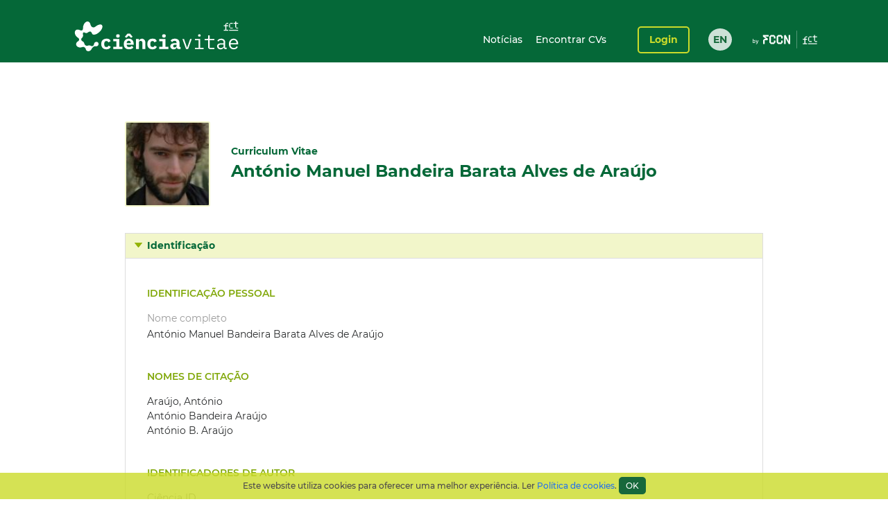

--- FILE ---
content_type: text/html;charset=UTF-8
request_url: https://cienciavitae.pt/portal/pt/B113-5CDF-F72D
body_size: 186035
content:
<!DOCTYPE html>
<html xmlns="http://www.w3.org/1999/xhtml"><head id="j_idt14"><link type="text/css" rel="stylesheet" href="/portal/javax.faces.resource/theme.css.xhtml?ln=primefaces-cienciavitae" /><link type="text/css" rel="stylesheet" href="/portal/javax.faces.resource/fa/font-awesome.css.xhtml?ln=primefaces&amp;v=6.1" /><link type="text/css" rel="stylesheet" href="/portal/javax.faces.resource/css/fonts-montserrat.css.xhtml" /><link type="text/css" rel="stylesheet" href="/portal/javax.faces.resource/css/custom.css.xhtml" /><link type="text/css" rel="stylesheet" href="/portal/javax.faces.resource/css/transformer.css.xhtml" /><link type="text/css" rel="stylesheet" href="/portal/javax.faces.resource/components.css.xhtml?ln=primefaces&amp;v=6.1" /><script type="text/javascript" src="/portal/javax.faces.resource/jquery/jquery.js.xhtml?ln=primefaces&amp;v=6.1"></script><script type="text/javascript" src="/portal/javax.faces.resource/jquery/jquery-plugins.js.xhtml?ln=primefaces&amp;v=6.1"></script><script type="text/javascript" src="/portal/javax.faces.resource/core.js.xhtml?ln=primefaces&amp;v=6.1"></script><script type="text/javascript" src="/portal/javax.faces.resource/components.js.xhtml?ln=primefaces&amp;v=6.1"></script><script type="text/javascript">if(window.PrimeFaces){PrimeFaces.settings.locale='pt_PT';PrimeFaces.settings.projectStage='Development';}</script>
		<meta content="text/html; charset=UTF-8" http-equiv="Content-Type" />
		<link rel="shortcut icon" type="image/x-icon" href="/portal/javax.faces.resource/icons/cienciavitae.ico.xhtml?ln=images" /><title id="title">António Manuel Bandeira Barata Alves de Araújo (B113-5CDF-F72D) | CIÊNCIAVITAE</title><script type="text/javascript" src="/portal/javax.faces.resource/js/default.js.xhtml"></script><script type="text/javascript" src="/portal/javax.faces.resource/js/primefaces_growl.js.xhtml"></script>
		<script src="//code.jquery.com/ui/1.11.3/jquery-ui.js"></script><script type="text/javascript" src="/portal/javax.faces.resource/js/script.min.js.xhtml"></script>
		<script type="text/javascript" src="//s7.addthis.com/js/300/addthis_widget.js#pubid=ra-5a8af9e024261d75"></script>
		
		<script>
		  (function(i,s,o,g,r,a,m){i['GoogleAnalyticsObject']=r;i[r]=i[r]||function(){
		  (i[r].q=i[r].q||[]).push(arguments)},i[r].l=1*new Date();a=s.createElement(o),
		  m=s.getElementsByTagName(o)[0];a.async=1;a.src=g;m.parentNode.insertBefore(a,m)
		  })(window,document,'script','https://www.google-analytics.com/analytics.js','ga');
		
		  ga('create', 'UA-89685844-1', 'auto');
		  ga('require', 'linkid');
		  ga('send', 'pageview');
		</script>
		
		<script type="text/javascript">
		  var v_environment = '';
		  v_environment = (v_environment == 'false') ? 'prod' : 'qa'; 
		  window.help_company_key = '099adea13c62b199978e58ff';  
          window.helppier_app_id = '55mKDd5hPyqb8Drue';
          window.helppierSegmentation = { environment: v_environment };
          window.helppierCurrentPageLanguage = 'pt';
          var script = document.createElement('script');
          script.setAttribute('id', 'helppierEmbed');
          script.setAttribute('defer', '');
          script.setAttribute('src', 'https://km.helppier.com/widget/js/start.js?help_company_key=' + window.help_company_key);
          document.head.appendChild(script);
        </script></head><body><span id="j_idt26"></span><script id="j_idt26_s" type="text/javascript">$(function(){PrimeFaces.cw('Growl','widget_j_idt26',{id:'j_idt26',sticky:false,life:5000,escape:false,msgs:[]});});</script><div id="j_idt27"></div><script id="j_idt27_s" type="text/javascript">$(function(){PrimeFaces.cw("AjaxStatus","globalStatus",{id:"j_idt27",start:function(){showStatusDialog()},success:function(){hideStatusDialog()}});});</script><div id="j_idt28" class="ui-dialog ui-widget ui-widget-content ui-corner-all ui-shadow ui-hidden-container ui-dialog-status"><div class="ui-dialog-content ui-widget-content"><div id="j_idt29" class="ui-outputpanel ui-widget loader"><div id="j_idt30" class="ui-outputpanel ui-widget circle"></div><div id="j_idt31" class="ui-outputpanel ui-widget circle"></div><div id="j_idt32" class="ui-outputpanel ui-widget circle"></div><div id="j_idt33" class="ui-outputpanel ui-widget circle"></div><div id="j_idt34" class="ui-outputpanel ui-widget circle"></div></div><span id="j_idt35" class="ui-outputpanel ui-widget sr-only">???global.info.a_carregar???</span></div></div><script id="j_idt28_s" type="text/javascript">$(function(){PrimeFaces.cw("Dialog","statusDialog",{id:"j_idt28",draggable:false,resizable:false,modal:true,width:"130",height:"110"});});</script><div id="container" class="ui-outputpanel ui-widget body-container">
	

	<header class="header">
		<div class="main-header-content">
			<div class="container h-100">
				<div class="container-row h-100 ui-items-center">
					<div class="container-column">
						<script> 
						 var mclicked = false;
						   function clickAndDisable(link, txt_link) {
							   if(mclicked==false){
							       mclicked=true;
							       setTimeout(function(){window.location.href = txt_link;},500);
							       setTimeout(function(){mclicked=false;}, 3000);
							   } 
							   //this.href='';
							   //setTimeout(function(){this.href=txt_link; alert(2)}, 5000);
						   }   
						</script>
<form id="j_idt38" name="j_idt38" method="post" action="/portal/pt/B113-5CDF-F72D" enctype="application/x-www-form-urlencoded">
<input type="hidden" name="j_idt38" value="j_idt38" />

							<nav class="nav nav-toggleable">
								<div class="nav-toggler nav-toggler-right collapsed" data-toggle="collapse" data-target="#navbarSupportedContent" aria-controls="navbarSupportedContent" aria-expanded="false">
									<div class="hamburger hamburger--elastic" id="burger">
										<div class="hamburger-box">
											<div class="hamburger-inner"></div>
										</div>
									</div>
								</div><a href="https://www.cienciavitae.pt" class="ui-link ui-widget" title="Ir para a página de entrada"><img id="j_idt38:j_idt43" src="/portal/javax.faces.resource/logos/cienciavitae.svg.xhtml?ln=images&amp;pfdrid_c=true" alt="CIÊNCIAVITAE" height="59px" /></a>
								<div id="navbarSupportedContent" class="nav-collapse ui-items-center collapse">
									<ul class="menu">
										<li><a href="https://www.cienciavitae.pt/noticias" class="ui-link ui-widget">Notícias</a> <a href="/portal/pesquisa" class="ui-link ui-widget">Encontrar CVs</a>
										</li>
									</ul><a id="j_idt38:loginButton" href="#" class="ui-commandlink ui-widget login" onclick="clickAndDisable(this,'https://www.cienciavitae.pt/cv/');;PrimeFaces.ab({s:&quot;j_idt38:loginButton&quot;});return false;" lang="en">Login</a><div id="j_idt38:j_idt52" class="ui-outputpanel ui-widget lang-container"><a href="/portal/en/B113-5CDF-F72D" class="ui-link ui-widget lang">EN</a></div>
								</div>
							</nav><input type="hidden" name="javax.faces.ViewState" id="j_id1:javax.faces.ViewState:0" value="PDxGazTK3taUCwLITi2qqBUdhU+baeOMNYNbneevCX8Js81/eY8KDOeCN/fmhvIC+LnCenb8ZUnJuNzpFDgkIES55pT4KksISOIcUeyyXjfUplSl4eSColH47JW5fYzi2rWkocGVAqpqU6m2aH/9ckDAWn1PgiOLBHfM9qf5DKSWMolt77S5mqUp8ZpJwselWZ0NSD7cR2LTFv5wJkh/0Kp6mOaH3424oFWdU4ivCDVVho9Zdcoln//yHKs9RLFqNmddY12QNvXCKMnV3zLhlXIYIXXLwV+wyYt+XOzXg3/[base64]/V9jxlGer7YUdU3ZdK8bP9PZsPTNA01g9jUZZkSKXisUJ7SpJpr6A1DT6lDHD6Oi6KP9c6OGEMFS+wCwkm3BJiVr/01khcNYkmWzh/V599mkf+54pxGvnucupdLOSZu8dkz+F/hiybax/nwUPk9hvmjATSjPSW+OZonMJ/8XEENDqEZqqP2o0zc10NRFXNsdr7wDZ0IXu/I9Sq7AqWjsvUWC3KcsBYNmETsXw1DuZmUs3u5Vq13JEdivOydky2OQMsYid2kl52X8VUYCd1QzKmT7VJUlGM1V3Ewd00TbcWAh5BJQvkny9w6vJKjqDFY5b03+4/SdayFkM2lcIRvoXCPnWXJ4mHVuJlOlxRl0fCvqOUKa8cVsjdA4U2dqODoX/vhPS5PIBAHINB05V4Ais7laFO8/CHX4oUbBAFq9POf3u4Z1TvifXC25xD5qiJhOzKharwSLacy4yeVn6FtjnfQD/kduKbLX6gkpr4SfyS9FY4D5UV/O9qg3Bn9oCWzEvapZIPahUhdWct6APQZt+rCS1PeI3OiUz8HFvNCe5JlF8M2wo2z5pTcE4hre0cuSquA4JRYNg4uJxV4m4PnCP6JDE2i7a59FP05Ozlh8wrdWqU8iw5D4BZJhwk0Zo5PIFzYCjTMErhsgXMlM2ljn6+Whp7nFxIipj+6VMqvcIt27t80Tzm/V1Whtao/n3rgWc5nGWc+/[base64]/DCNY+TvxspJlHtygJQiq62BVLiPxZu4fX+y9VdRSbcuLSt/XgnfTD7Vz343pom9yq2I3rMYT4RRLKVhUnw0Fp4huKB5uYDabT/XOtqfHNhzgqNs92xHkS5hAWyi+9SZwLegLm4BwfS8EjgCuZwISXkpWiig4tbVEDIUd55CQKpq5s6j6JXiMQIA7rmCppYVI/vNrW8vrbhyVmqrC6dly9u0UFJZ+SJIizPsyw115B6Paq4aWmEqVvTArtPYphnLwjl6NURYiFhLr+tD267l3q15xq0N0LiW5xY6WYAhOjBMi/Nx3u2ww6Z00RcttyGkRZxJhfpBRnPe1OQZwcPPauVfqIm0kxJtqX0D0OUG6Yaz0S3ZbMnx3/HyGU/F1roycD7I5tEPN5Z4mfr4GkslywgmbtI76anMo8aCBC9n1717SA+8Xj8w63+T66E2SCLO7ePcwk5s8S/Zvs/VljXR68Vzg0jRI3ielPHMeYyuBeW97JxsaGwIIfjIPbJyWiIrrgtD5Wt0OMPVcaYHb3dBBMkM6QFU3g/vLS1h85LAdSwfkYpMxr+h6Duuji3ckJoScOhSYKMOcrAeXrbIZQcPzMrBRseP54ELTXfYsL+dGimqe1BkfwK2hZe44KMJNdQRPSurbMhWoZIMvZ6xdcF3BwXlFvu1SXgfXlXvtJN6VD0vuHwRrivk9gb15rki0xH47Wp+4APenRxruMrHRNTYVC9+RrHAp8JIC/dthvNOhGZrd2sLo9iHQbVQqe5BIKCX6TPQVscnfeQwYKEgzRGaRHrQrc5gzruURoiMIzlcbKG0JuaT0KEX06beZ3mLqdIURaD+8kjurGjFg7KoztJ1ctvwx5T0JaBZ+jLCjzIiQHanZ/jZa7xOZ5H+c8k/rcG7oyCMRZCZKjhiz0EP4THYFlLMgftcaV03kvH8AHpnF9dRbLeFo+miDddGVyLBy/kH6/Kr/2SN8PQceFv2A4zY/Hakfv+AT9vzlebsOwniaS8/ypNCUXp99Tqhgz/kMe2Wr5GQZZqdcnEvJs7T51Xfzi+eUYu8/p5MsE7CsIKhEViNg8oz1IYMewNe7ZIdJlEJNrhlxcFbk603LYo5GwHsML9zYajwyBE8QeP28qS6IlRnuAzMitq+ROTtG3n5XuQ+qAvqS63dE5VREZhZD29rSz/QqZWMgwQ3uZSB/JcuiQ4eKzDSomt3TgAE1Av4XLPEa5L/9KRjaWv2PyWvuqlX7iToU+47mkzUq8csxKxs2w/Od4N1urpLmkTfaLSZLseESA6hE+hfyo9VJAfYcjpnsSmXKptS3SxLeVd0Sy4cofVtC7VvxO7GC9ZhBFHOs5XjgkTR6DNpiORe77ZTibhVwI8WcZs7/60+46FqC9xMC7sl21UmX8Bdq6DUjOrXFBVJLI+8kLktlazQmQdxMOzDlx6kruEcPC3ZSEbSQ8TBjBSYeLArbNOUcUGd3Qj4wM3ZpDGTLPq2bqpsUr2TyXYJ/w4m669jfxbcTrA85Hw7mjasICYYzfo5s92VeUCE9wXE8veI5CfPnRMJag1LiKpa0ncurr2JDpq4B+wTTYB9XNlFFfxTDYyWuclEHMzFyj9KRG0OKnBTf8OFAv94w2j70TEG74g5UjG0uYQXHVrmqnn3DdN+7NXk9MK5h3t6EirrM/8IPHyrUPreVcCgqxbeySaXixUYdD/cOmtPKYeHS1FI15h4k/MLyd7iwGJzHFjD2lvbYcZqfeS5YLMD2IjCgu8n623ZmwrdrnG32Z0ek7HuWsudhpxdWnJeePubQ8wy/cPgZ41QEQxJr7m1M5Zb4tY2qSdvXSJ+qyglAIFb3sqHuyGXKe2Pb7R2SvceAIaYkfxMzZ57cKJy1uqQkk/K2zheHa7A2NMSXb4MTn7NX3CKuZqVybwxS0lEyCA7Mv0WamFO1noA7AYtOGm/q+YvePslWBqBUQqj3waAG22M1vS4uQ1VX9z9TBNEh1z/G0tbm+xk33SXi5xVp0yXoz/P7wlcOTJH0kysm3B2Y9oe2OetWaeB4uQE7ADUDXXnDcZjSlc1VvC2exEYw+wiNloss/UOLNJwCLJilHp0bbx4IFz/lOtzKdYJaVN/Iz3ew+1GzM2eTqpgC90d0S9P5AwEvj6S7qWTjQcvtQPjlQkEBLZLDB5+f5z7Hy1IbOGZLBhCA/+JcpdM98FIocpPlE54VbisJxgNxGSdQ4GW9kfpHWphkggywtqMJOF3Fysed6KV5JXPNRnWcS7S/N02nQfY5knlUVZyPowlvC/HcQteyyn/RLpuEqi0ysPRLUFS+uhvmH0qlBgGlD98x0JLMyQpN7uTYCRW7lP6dwTB/l3TlsubPmr6voJjqVSQIvXniunlqMRCHyFiijVDDEGekMwijsTxyXJo6xII7PHwEn95KQq4bXQn8uTof/Zwi0d/sD/wZPHCQ4KinhGTjhGwzUrll5SWWhGhZ/E/qHR4UgFjBulC9D6JFUyKRuIGblyf4MsXJtE+97bVdGmazu/M/SyuNRES9Hg4RS+3I1T8BQYnU+EAcNHLIKqvJCygIp6768hhA49VrZp2QYqCqYVFpA2nfqd62u7T+0z3AxYmArcL2YJTXXpOR9LmpB87/Djct1KerKuS3Vkk5v013U0sBkiOcrx9wN8yel06xiIHPOiZg7W2G2PpVQ2MGcBxibIens3q9CmHCbsIFi3B5suyYQYqHxX+dTZlBs1OCXU0qx4cQUN9+9/oeR6jdBKK81Tcal4C21qfASaU/Ul2SC4v9ISNcQnzF5w8TIkLqb3g2KMn/qjRkjLPzgx5/HMZsKgHXEJZwJglShl/LgLJrETi88oGlW6NWM2DbGjLg661E10Q1VGFYrGnJhClg/AoEPDEQITd8fLRZhX2gkD5ejxNvcOyR0nmzvXl4tkJ2mJIhhVncEtJYKyXAuwmzloy4nlz/Gmhxt4iwfGwbRd95RQ4XyuLhgK+n+QIMk7BTZ2JKRWH5ty4xBsuy079hHOcWbGTcO49tCLxRsY0jnZR4MDSh/QlJqQzFyNxpl5ik2prl2pZfChf9h/qX5bAWRWzLO7JRZcRvZuxaBE4G2QWqcsPq64WNm+ZSd5cu43Dz+CliLOkzYttzX17D2NHXwJvGKUHPVkyCcYN4Ob28S6IqcT9jvjyHdRjBTAIgpe2MitVHusl8NNrrxYzamPT5cQD28wawEf3a+qTdVrrJdBA1qJu5XUHgLgAk7X/4qeYj4+Ah54xTC5CIGPJh08vtWqn5xPr1gcirzq1e8DJHjfZMn1j/H6O92HPtEZQxhAt+rsqIN5bFvTsCNTibn9kMN82igDI8eEmBaFz3rKeDqNIqz55L+ay0hh+T1WD0eSvI8hIsSm5bu4qvey1l7h2a2uv9oqOR5eP2q8HqxI/hxoVrn0hwnYI5rlzSlbrkFjtDh0zdi+vJrsSwk23nM5ERPNIbAdl2cpFGDMAOeZVZnyEwRU5lk1jgLTEqVnDXBIDHLl59F2/RElRhoD9keIGGIu1WmN2wUMr1CyJDZAa1AXcK4dSUv4SBd80m7oiiFhFnx3iUzBHtPn230cFCFeAOPDj0bExz27wToz/qW0VfZybuxbBY+ahnOUxwHGrl430p+M1ugLi9+J2cTo9QsCkNvUqLFWIGwQ9Fb6ViB3sQJf9n/DaXMKiARhK7Cdr1ZmXiS8QnSwM1UxAEsHSRHSkIeqMgbb0AjQ5aKFZkZ0JdtC3ms1iz5px67oyZlJ5rFSi36TYG0ocYksSNBDX9iinOoJbM1i4pcPa+g/opp8YNThO7VMBq9Oo9eZJEhxyvazNVwW5v+IzeBfexAOVRoHqI/lzFWznm1nw8FC6viV6VZALwamSMq/5dVSzLaidmf/jNKMSpdxgrX8h3nCiq1JyXbAuv1OZWXtzQN1FXWs26HxTFzxXP5Y96BWp31wt7TH2ESOu4JAd49sMZA3t28bWfKOwR4sW9SxP8xmIlnjHN+BYiCVbxzg3GYrYpQeSwgVFza/dkMK/3mqcjV43ynHuigNUTTdcn2e1bDErUPHDOd6462detCvX4XaBVI9wfjcDwIQ7MBTLD8Eq912f+pEoOcLL/[base64]/tOjAnm+jBE4o2SG3y32WWeHgVYuFdIs9UNfc2384PHKIalXr7o+oObW0/0Rq6wF4GVd1Sy7bNdc0mYwEpQg1B00Kxs84st9ouSQfeI45bITk9L3fQ4qY3mWd1wNaUFGZpL4fTtQkQ+sK8VVgZKjwRUaxBZ4OOseLtEOK9/xp2WCBZ4EI/7ks4QcIfkeecSYJ1JWSFHVIPr4wcvAmnOsIo1MQkxcPotG8Lpj5v8J2bf0r60HuJx36rDPLeV1SDXCkcJ2W6yOUZ7E+vvaNeG9tDkTNB80NpuPJV27/zSVjBEjL1FoCfJzAkpkyaEurKpz1o5L2QykbsbQoJfbbhHWJBqLf2FNmdTYXrMwypnlorXmAS/GnYOnXG2WCcxy7zDQPYW559FrCKdN2HUleAc4iERp8ejZjZvvtMZp3SZ0BRjBAmL9Yql5ykAqfIPCQiC2QDI4jbOnaWzfj81BvrVhW/lLfS/nwqXvkCjxSq2axzoVCz9yYffoBKRaGUTSNGmcnaVaMMnZADSSwjStkyrcTNH6WEqfznp5ySZQr/G0L29QIPwNwBYPpp5CUj7vmiUl4Sbv/GQRDeaXmaZojA4Z4TA19iJeVPUxZ28XAwIv+ccAoPMbRXvxKw4VfKe30PCEFs/S6t2LqxF+JFy5AwpxavHl8N0oO1+1RJRSh8cofWq/3ci3qao+fRVrg6typBJIvam3sgBFkHkc32Cgj2OHka18XQXsQNATYLI8dRwgooK0gG3Y/5A13w/[base64]/RAZKtsbm6KIG+x6A0tW5xZANY5LthLLsAm1mBiJurtkjuYTNmv1rtvZLR6jeQvwLdXt3Xc/0yN6FMNOeAIWsNZolGZMeo9zwjVWzqUcubx0m6N7GzDKC1XknOqgz0HSYY6wHvSS8X2prwclDCU0Jc2D1NOcZDJaXebrB/E0wvu6qlLo8LM3ZQfpRQjbJwH2W4TInLJN8xAupPSaT4cx9gujP9Da6UtletcQABUotyguDDMWWmqWXlZ6r+AuS94ZXQcmoTiEmSlS4Bmc/vwhc4DcrbR+fU4T5vitr2YUTfkkyIKpzkIkA94JkatgFMTw1+W2jCMO8gkNIjYW5AFIaFYnMjRB/d8y/05kGzbHsbGSRdDU2M5WDFweNbcet/q5Atb0xLWvUPbScI1izC+f9UukAPhqjcCPuh/tum3O2GvSGHMj7wkR10wiJ7gQZsXxW/iJztbRxEOjLq5qrMNC1j7ceI3xCQ6DZkLed/jV2lxbBKzlNd+tDz0SBO5eOvSrHSiDPhrMdIYbjss/i+Q8r5aDg0a9purWyG8GBGt3sh7md6Xs2nCBSVboOwLXp+3vxSox8PS1lr5gboD15q3FSXgaeOWeW2IIR1cn2xTnbu3pgFQ7uJuUA6wQ488NmAsIlx3VqoIiU3DEqBD5/5bFx3qe6/3XA5mfTJjW989J1xaTdVmt5HcHlTylLE6gDuFCaKMsjo5QLlXHvvknBMnGkt0abvvCtebfywYp1NV3FLrNg26XPxEkjHInIllbCZp9BeQqdYpzyVcOPOPmP4AsicpqwHziw1dvhF39pKzlQebEyPhHOx0z2yKgb0/Wgf5A3hlZwjS5/TqYiueWM/xB3Zk0MxUExxGj+0UjrjgC6I4S5/D5DP7i1pTMKavXJdyRwijD70b1XYYSP0tRv2xJArkmX3wtzw4bp0n97fRd9SzBv7SHbV6xVE1KiWpZEX1rLmi5pA7dHN0RHmj3jCQld4ufthihSg4r54wjz2IMCT2dR9p2+Sgp3+bcsMMt/OP4u2xxBf1TqvCyoDFNrsw7HSuLPWmmETQ5DQwHB7IKNTy19shRLbJ1EB+LY/u7LBX9mMOW5MpcqCi1KiQkwYNY0V/XDHGgFoleEbDdInVG33ACUwEAYbpNLtAIC0dPsok2PwN1Zb4wCtFkxYq+FS80QAi+oS7snAzKQt/UvHmALEYWbNoUkAAFY4UgduXrApfFSGwxKb/YPHpzJXicjLIb+dF6pFLdYouS60Gx/[base64]/+g6k/+toxe8C4uZ9x39EvwAWgu/m7qwSunrC+9a1JL5S1Tyj6HCE9rWGzy36Q3yWZEU18D9Nv9JAMcjAgKQvdYy3it6XTbc84DaacVxjc/2AyyUx5048ySXRspXDURBVOXaJye84kpqMfO91qDVw62vhQigcYUk2IGAHgu413ZyRJ8sarAM/EnBESd5FJBxW1TQEyS77WWGLC/hrW2JOtCQNU6qj+sywW8DS6xCbFompl7IRIfKHal9A7P50E6vM1bDfeN0St/ePKU0Yn1z8fvJMw8N1JMlEiLOEJ8rIrUu3Wx3M3TW/W49P6obzEzUefUMoOF6vMEs0U8I5hx2YL1jGYfBu73D+Rgjcas0ud3q2OUhTCDKK5eEZzLxspjk6kBFCMTghRjpYI0BsAZBF4AiWSY93T8M0TxW16VmUK3GsKH3Y12EusSKl3nvj1/fYPCpyGk1UcXhZVpoI8GM9bDky+Q74lBlg67rlLzzC2T2I38Shu9X7CysFfZ9NQEsvy512yGySnaLFCkqaPm7H+hp/noASY0RSgRqPAofN/U+QK0j+oREXVcvSalkIlW1pClq3U74EdYBd8UI0zieVQyFf4klUu5jMco/zHk9v5OOngLIi/AdYGg99WflV72WiHUqcN0kQxvTpxAAu6DkDHZkc8/dMoHHo2fmFV76Gd5xwlPAKGvj0QUAhCIyxjb5+DlVXwoTJ3PG5yKcHcPSuWrqv1gG5kvFowXQOqQ3aTsNdFyQzO/zTucYdYrbeNS6jgi7c8ibASe8vz3dWh0DlgM+TnEDtHEboj/ES9dN6fpHpBmzzP4QkHPb1/ws0Jr5esy7YHXs9Vk3Qzvxijuhmig9Fz4zcFZl8FMP0cckUBm8Bbi64GaLmXxWDFlRD9ksb9JmXtrNFhoSa5f/bRrZ2NP7tBlpyrIy0aXBI4yCZVnlPlscdqmcuiGQduiu4bO7sV5Y5v4XljvJhEL6m8IsKkPCPp+dYvKKEV/bkKa10xVIAFyXeraiyw93U2dMF0uSr2F7CqeffJCRe2f8M6ejRxGs6EBBHAn/AjtsvwhUzjrVMYGUgJbZI2VyxVpbQOjVn+0EY4zImi+aIWOX79+VVD1fkZ8S5xdhhcTo7c+m/t0bsw33umTnup6oEOXBtB2a0QDuOIokujvyXSP9mZAMkQYaNHUDUvKFjW2R2OqYACMA3WCSE6Y2yC5aQTOHxVc4Hco9cuv4P1+//KZVbuXVJFT+xbP4OpOzMOc4qNPzIDqmfyCNFPgPqnt7KfnJoHNEA1KE9j7Gnu2EX8kssfmLA+BFJXtY43bQ6PZ7+OU8m8sosdz3up0S6oeDdElK+cDjf89nZSMcjfHDNUyNSIBwpjEiGTASc0X+5ASl5o59/b7NnnZngCMfG/dd8Y7MVJu+k5vqubU/hoTwAJ6vQ+awHC3GlLtoS5/VnuKQIhS79NClDpO6dpiEkWM1sFoEPDajPlhvPOk+qjSeNkZoJnct+pc0kVY0AvTk6WFI9UHTO+X+lowqufVjFR0GE+c0fmSS4SVXppUs4elDygLOz5melPeWs/BQBfwRMziogdcdi5HNvUyjXtAPavWPY/idfo5nNdd5fC4A4juHY+UsVcPPuLn4dLYQ62JSqwXRLdpFZl5cUQVztaojXpHyWRlny4MtaVXuxtvdxaRLMM7400tbEdEAByrlIWtx7S4c/empm07tu0VAeyI0spq/iiFu7zAOWqHsJd4IIoaAm2fvrQFlYagRSgxlxUr4n4JLi1VXWcR2bIbc17zFrDoNl+eprBiUJh/UcWKMtHASoPn4Y3uWG5cb+fxBgrQyqVnu778TwFEBRgJgczOTQDTn6oTP4v2hsCKVZQiGonsCfUAZXETa09VrZ1xpaxdDfELV2OIuIOXadCjsY3gGytFs918UQ/ssTXVrcP2q7NS2wT9cXb6EM6uhBa62CAGpbG/Y8QbxO68hG9WIHJz3it0iN5sszR1K0/uCNk3FhpoFNHi1oiPUC8ARdrZief7em4hwtr4+GuyM7CCB7wN+fhSaBsfTYnxZMtcFGt1o/uaDpjKEwR3xty0J6wAn1qDbCAXOIedkIaHYMk35ywGvj8+J+DhhaqCfPRpIcwV0nLU10ebj9LIVqJk9qfINnLBfT5HM0RuGslQqjkom1H2ZrRH53zZmnNFcQfpotK7agMf6FJ6vK0OMLqI/culC+CHsUUkQPsnx5S+Pxm/Swc+4jX6sakV95sNlg6cXg4eQWRVQHplkc6hPSFqce4gXKDoXO+1LAeySIhPT+Zi3AFqoqX9rurhbdFZ2IKP654f500i2mcBqWu2+5pZYvXeT89hXJCKWw2FlvqpN0jXdkf7Wbqv4xu/[base64]/vu79Nfh5qxJwsAmJZwXgHEi0q0ekawXRlzat2afPIIEPLm+729H7YTiunZ7rS3fZ1X24f97Yn6/EjIwYT1eyT923BRIRQEXE/[base64]/0Si4X3LFTJ1y50nsfb/9g+RiNtulvqCtdQz6uYfBg/AF1yF28rs5wIFpVeWwpozltt42tQZcFR9HjjNGWwTDdIfmR/RN7F7AWF27AMzWUUWz8rPQy2j8idq7xlnSIhDgKYvDRV874KcEW2dlvRjDULBo2xjIqx0j/mmsazBieuwKCGyz6+0KN3IJuw691pCcUPaAy655ex7rPXy0amj0OVZGM8DWz92fdKVv15lGIET3o67EFkLukuKzza5d6E5Pko5iHkfGy06UvzPJk4RNf42gZV626kiD8jcAfwrDhSTNKGAxHS9ELCHSa8pxViZaPvECvCy//J7rit+J3coqa+V3A=" autocomplete="off" />
</form>
					</div>
				</div>
			</div>
		</div>
		<div class="sub-header-content container">
			<div class="container-row">
				<div class="container-column ui-text-right"><label id="j_idt57" class="ui-outputlabel ui-widget"> </label>
				</div>
			</div>
		</div>
	</header>
			
			<main class="main"><section class="content">
   <div class="user-identification ui-container-row">
      <div class="ui-container-column ui-container-column-100">
         <div class="ui-card">
            <div class="user-info">
               <figure><img src="https://www.cienciavitae.pt/fotos/publico/B113-5CDF-F72D.jpg" alt="António Manuel Bandeira Barata Alves de Araújo" onerror="this.onerror=null;this.src='https://www.cienciavitae.pt/fotos/publico/avatar.png';"></figure>
               <div class="user-short-info">
                  <div>Curriculum Vitae</div>
                  <div class="user-name">António Manuel Bandeira Barata Alves de Araújo</div>
               </div>
            </div>
         </div>
      </div>
   </div>
   <div class="ui-container-row">
      <div class="ui-container-column ui-container-column-100">
         <div xmlns:mailing-address="http://www.cienciavitae.pt/ns/mailing-address" xmlns:web-address="http://www.cienciavitae.pt/ns/web-address" xmlns:email="http://www.cienciavitae.pt/ns/email" xmlns:phone-number="http://www.cienciavitae.pt/ns/phone-number" class="ui-accordion">
            <div>Identificação</div>
            <div>
               <div class="ui-container-row">
                  <div class="ui-container-column ui-container-column-100">
                     <h3 class="ui-elem-top-15">Identificação pessoal</h3>
                     <dl>
                        <dt>Nome completo</dt>
                        <dd>António Manuel Bandeira Barata Alves de Araújo</dd>
                     </dl>
                     <h3>Nomes de citação</h3>
                     <ul>
                        <li>Araújo, António</li>
                        <li>António Bandeira Araújo</li>
                        <li>António B. Araújo</li>
                     </ul>
                     <h3>Identificadores de autor</h3>
                     <dl>
                        <dt>Ciência ID</dt>
                        <dd>B113-5CDF-F72D</dd>
                        <dt>ORCID iD</dt>
                        <dd><a href="https://orcid.org/0000-0003-0909-5782" style="color: blue" target="_blank">0000-0003-0909-5782</a></dd>
                     </dl>
                     <h3>Endereços de correio eletrónico</h3>
                     <ul>
                        <li>antonio.araujo@uab.pt<span class="ui-text-lighter"> (Profissional)</span></li>
                     </ul>
                     <h3>Websites</h3>
                     <ul>
                        <li>http://www.univ-ab.pt/~aaraujo/<span class="ui-text-lighter"> (Académico)</span></li>
                        <li><a href="https://www.araujoab.com" style="color: blue" target="_blank">https://www.araujoab.com</a><span class="ui-text-lighter"> (Pessoal)</span></li>
                     </ul>
                     <h3>Domínios de atuação</h3>
                     <ul>
                        <li>Ciências Exatas - Matemática</li>
                        <li>Ciências Exatas - Matemática - Matemática Pura</li>
                        <li>Humanidades - Artes</li>
                     </ul>
                     <h3>Idiomas</h3>
                     <table>
                        <colgroup>
                           <col style="width:25%;">
                           <col style="width:15%;">
                           <col style="width:15%;">
                           <col style="width:15%;">
                           <col style="width:15%;">
                           <col style="width:15%;">
                        </colgroup>
                        <thead>
                           <tr>
                              <th>Idioma</th>
                              <th>Conversação</th>
                              <th>Leitura</th>
                              <th>Escrita</th>
                              <th>Compreensão</th>
                              <th>Peer-review</th>
                           </tr>
                        </thead>
                        <tbody>
                           <tr>
                              <td>Português</td>
                              <td>Utilizador proficiente<span class="ui-text-lighter"> (C1)</span></td>
                              <td>Utilizador proficiente<span class="ui-text-lighter"> (C1)</span></td>
                              <td>Utilizador proficiente<span class="ui-text-lighter"> (C1)</span></td>
                              <td>Utilizador proficiente<span class="ui-text-lighter"> (C1)</span></td>
                              <td><span class="ui-text-lighter"></span></td>
                           </tr>
                           <tr>
                              <td>Inglês</td>
                              <td>Utilizador proficiente<span class="ui-text-lighter"> (C1)</span></td>
                              <td>Utilizador proficiente<span class="ui-text-lighter"> (C1)</span></td>
                              <td>Utilizador proficiente<span class="ui-text-lighter"> (C1)</span></td>
                              <td>Utilizador proficiente<span class="ui-text-lighter"> (C1)</span></td>
                              <td><span class="ui-text-lighter"></span></td>
                           </tr>
                           <tr>
                              <td>Francês</td>
                              <td>Utilizador independente<span class="ui-text-lighter"> (B1)</span></td>
                              <td>Utilizador independente<span class="ui-text-lighter"> (B1)</span></td>
                              <td>Utilizador independente<span class="ui-text-lighter"> (B1)</span></td>
                              <td>Utilizador independente<span class="ui-text-lighter"> (B1)</span></td>
                              <td><span class="ui-text-lighter"></span></td>
                           </tr>
                           <tr>
                              <td>Japonês</td>
                              <td>Utilizador elementar<span class="ui-text-lighter"> (A1)</span></td>
                              <td>Utilizador elementar<span class="ui-text-lighter"> (A1)</span></td>
                              <td>Utilizador elementar<span class="ui-text-lighter"> (A1)</span></td>
                              <td>Utilizador elementar<span class="ui-text-lighter"> (A1)</span></td>
                              <td><span class="ui-text-lighter"></span></td>
                           </tr>
                           <tr>
                              <td>Italiano</td>
                              <td>Utilizador independente<span class="ui-text-lighter"> (B1)</span></td>
                              <td>Utilizador independente<span class="ui-text-lighter"> (B1)</span></td>
                              <td>Utilizador elementar<span class="ui-text-lighter"> (A1)</span></td>
                              <td>Utilizador independente<span class="ui-text-lighter"> (B1)</span></td>
                              <td><span class="ui-text-lighter"></span></td>
                           </tr>
                           <tr>
                              <td>Espanhol; Castelhano</td>
                              <td>Utilizador independente<span class="ui-text-lighter"> (B1)</span></td>
                              <td>Utilizador independente<span class="ui-text-lighter"> (B1)</span></td>
                              <td>Utilizador independente<span class="ui-text-lighter"> (B1)</span></td>
                              <td>Utilizador independente<span class="ui-text-lighter"> (B1)</span></td>
                              <td><span class="ui-text-lighter"></span></td>
                           </tr>
                        </tbody>
                     </table>
                  </div>
               </div>
            </div>
         </div>
      </div>
   </div>
   <div id="form" class="ui-container-row">
      <div class="ui-container-column ui-container-column-100">
         <div class="ui-accordion">
            <div>Formação</div>
            <div>
               <div class="ui-container-row">
                  <div class="ui-container-column ui-container-column-100">
                     <table>
                        <colgroup>
                           <col style="width:20%;">
                           <col style="width:60%;">
                           <col style="width:20%;">
                        </colgroup>
                        <thead>
                           <tr>
                              <th></th>
                              <th>Grau</th>
                              <th>Classificação</th>
                           </tr>
                        </thead>
                        <tbody>
                           <tr>
                              <td>
                                 <div class="ui-text-light">2011/07/18</div>
                                 <div class="ui-text-lighter ui-text-small">Concluído</div>
                              </td>
                              <td>Doutoramento em matemática (Doutoramento)
                                 <div class="ui-text-lighter">Universidade de Lisboa Faculdade de Ciências, Portugal</div>
                                 <div style="padding-top: 20px"><i>"Legendrian Varieties and Quasi-Ordinary Hypersurfaces"<span class="ui-text-lighter"> (TESE/DISSERTAÇÃO)</span></i></div>
                              </td>
                              <td>aprovado com louvor e distinção</td>
                           </tr>
                           <tr>
                              <td>
                                 <div class="ui-text-light">1999</div>
                                 <div class="ui-text-lighter ui-text-small">Concluído</div>
                              </td>
                              <td>Mestrado em Geometria e Topologia (Mestrado)
                                 <div class="ui-text-lighter">Universidade de Lisboa Faculdade de Ciências, Portugal</div>
                                 <div style="padding-top: 20px"><i>"Classificação analítica de germes de curvas Legendrianas"<span class="ui-text-lighter"> (TESE/DISSERTAÇÃO)</span></i></div>
                              </td>
                              <td>Muito Bom</td>
                           </tr>
                           <tr>
                              <td>
                                 <div class="ui-text-light">1995</div>
                                 <div class="ui-text-lighter ui-text-small">Concluído</div>
                              </td>
                              <td>Licenciatura em Física (Licenciatura)
                                 <div class="ui-text-lighter">Universidade de Lisboa Faculdade de Ciências, Portugal</div>
                                 <div style="padding-top: 20px"><i>"n/a"<span class="ui-text-lighter"> (TESE/DISSERTAÇÃO)</span></i></div>
                              </td>
                              <td>15</td>
                           </tr>
                        </tbody>
                     </table>
                  </div>
               </div>
            </div>
         </div>
      </div>
   </div>
   <div id="prof" class="ui-container-row">
      <div class="ui-container-column ui-container-column-100">
         <div class="ui-accordion">
            <div>Percurso profissional</div>
            <div>
               <div class="ui-container-row">
                  <div class="ui-container-column ui-container-column-100">
                     <h3 class="ui-elem-top-10">Docência no Ensino Superior
                        
                     </h3>
                     <table>
                        <thead>
                           <tr>
                              <th></th>
                              <th style="padding-left: 0px; font-size: 12px;">Categoria Profissional<br>Instituição de acolhimento
                              </th>
                              <th style="padding-left: 0px; font-size: 12px;">Empregador</th>
                           </tr>
                        </thead>
                        <colgroup>
                           <col style="width:20%;">
                           <col style="width:40%;">
                           <col style="width:40%;">
                        </colgroup>
                        <tbody>
                           <tr class="percurso_bottom" style="border-bottom: 0px;">
                              <td class="ui-text-light percurso_bottom">2011/07/18 - Atual</td>
                              <td class="percurso_bottom">Professor Auxiliar (Docente Universitário)</td>
                              <td class="percurso_bottom">Universidade Aberta, Portugal</td>
                           </tr>
                           <tr class="percurso_top">
                              <td class="percurso_top"></td>
                              <td class="ui-text-light percurso_top"></td>
                              <td class="percurso_top"></td>
                           </tr>
                           <tr class="percurso_bottom" style="border-bottom: 0px;">
                              <td class="ui-text-light percurso_bottom">2003/02/01 - 2011/07/18</td>
                              <td class="percurso_bottom">Assistente (Docente Universitário)</td>
                              <td class="percurso_bottom">Universidade Aberta, Portugal</td>
                           </tr>
                           <tr class="percurso_top">
                              <td class="percurso_top"></td>
                              <td class="ui-text-light percurso_top"></td>
                              <td class="percurso_top"></td>
                           </tr>
                        </tbody>
                     </table>
                     <h3>Cargos e Funções</h3>
                     <table>
                        <thead>
                           <tr>
                              <th></th>
                              <th style="padding-left: 0px; font-size: 12px;">Categoria Profissional<br>Instituição de acolhimento
                              </th>
                              <th style="padding-left: 0px; font-size: 12px;">Empregador</th>
                           </tr>
                        </thead>
                        <colgroup>
                           <col style="width:20%;">
                           <col style="width:40%;">
                           <col style="width:40%;">
                        </colgroup>
                        <tbody>
                           <tr class="percurso_bottom" style="border-bottom: 0px;">
                              <td class="ui-text-light percurso_bottom">2024/12/05 - Atual</td>
                              <td class="percurso_bottom">Coordinator of the MSc in Mathematics, Statistics and Computation (MEMC)</td>
                              <td class="percurso_bottom">Universidade Aberta, Portugal</td>
                           </tr>
                           <tr class="percurso_top">
                              <td class="percurso_top"></td>
                              <td class="ui-text-light percurso_top">Universidade Aberta, Portugal</td>
                              <td class="percurso_top"></td>
                           </tr>
                           <tr class="percurso_bottom" style="border-bottom: 0px;">
                              <td class="ui-text-light percurso_bottom">2020/06/26 - Atual</td>
                              <td class="percurso_bottom">Coordinator of CIAC-UAb, Aberta's pole of the Research Centre for Arts and Communication</td>
                              <td class="percurso_bottom">Universidade Aberta, Portugal</td>
                           </tr>
                           <tr class="percurso_top">
                              <td class="percurso_top"></td>
                              <td class="ui-text-light percurso_top">Universidade do Algarve Centro de Investigação em Artes e Comunicação, Portugal</td>
                              <td class="percurso_top"></td>
                           </tr>
                           <tr class="percurso_bottom" style="border-bottom: 0px;">
                              <td class="ui-text-light percurso_bottom">2018/11/06 - Atual</td>
                              <td class="percurso_bottom">Vice-director of the PhD in Digital-Media Art</td>
                              <td class="percurso_bottom">Universidade Aberta, Portugal</td>
                           </tr>
                           <tr class="percurso_top">
                              <td class="percurso_top"></td>
                              <td class="ui-text-light percurso_top"></td>
                              <td class="percurso_top"></td>
                           </tr>
                           <tr class="percurso_bottom" style="border-bottom: 0px;">
                              <td class="ui-text-light percurso_bottom">2018/11/06 - Atual</td>
                              <td class="percurso_bottom">Member of the Scientific commission of the PhD in Digital-Media Art (UAb-UAlg)</td>
                              <td class="percurso_bottom">Universidade Aberta, Portugal</td>
                           </tr>
                           <tr class="percurso_top">
                              <td class="percurso_top"></td>
                              <td class="ui-text-light percurso_top">Universidade Aberta, Portugal<br>(...)
                                 	                                        		
                              </td>
                              <td class="percurso_top"></td>
                           </tr>
                           <tr class="percurso_bottom" style="border-bottom: 0px;">
                              <td class="ui-text-light percurso_bottom">2022/11/10 - 2024/12/05</td>
                              <td class="percurso_bottom">vice-coordinator of the MSc in Mathematics, Statistics and Computation (MEMC)</td>
                              <td class="percurso_bottom">Universidade Aberta, Portugal</td>
                           </tr>
                           <tr class="percurso_top">
                              <td class="percurso_top"></td>
                              <td class="ui-text-light percurso_top">Universidade Aberta, Portugal</td>
                              <td class="percurso_top"></td>
                           </tr>
                           <tr class="percurso_bottom" style="border-bottom: 0px;">
                              <td class="ui-text-light percurso_bottom">2020/11/06 - 2022/09/19</td>
                              <td class="percurso_bottom">Member of the Coordinator Council of the Department of Sciences and Technology at UAb</td>
                              <td class="percurso_bottom">Universidade Aberta, Portugal</td>
                           </tr>
                           <tr class="percurso_top">
                              <td class="percurso_top"></td>
                              <td class="ui-text-light percurso_top">Universidade Aberta, Portugal</td>
                              <td class="percurso_top"></td>
                           </tr>
                           <tr class="percurso_bottom" style="border-bottom: 0px;">
                              <td class="ui-text-light percurso_bottom">2020/09/25 - 2022/09/08</td>
                              <td class="percurso_bottom">Coordinator of the Mathematics Section of the Department of Sciences and Technology at UAb</td>
                              <td class="percurso_bottom">Universidade Aberta, Portugal</td>
                           </tr>
                           <tr class="percurso_top">
                              <td class="percurso_top"></td>
                              <td class="ui-text-light percurso_top"></td>
                              <td class="percurso_top"></td>
                           </tr>
                           <tr class="percurso_bottom" style="border-bottom: 0px;">
                              <td class="ui-text-light percurso_bottom">2016/09/28 - 2018/09/05</td>
                              <td class="percurso_bottom">Vice-coordinator of the MSc in Mathematics, Statistics and Computation (MEMC)</td>
                              <td class="percurso_bottom">Universidade Aberta, Portugal</td>
                           </tr>
                           <tr class="percurso_top">
                              <td class="percurso_top"></td>
                              <td class="ui-text-light percurso_top"></td>
                              <td class="percurso_top"></td>
                           </tr>
                           <tr class="percurso_bottom" style="border-bottom: 0px;">
                              <td class="ui-text-light percurso_bottom">2017/10/10 - 2018/08/05</td>
                              <td class="percurso_bottom">Coordinator of the BSc in Mathematics and Applications</td>
                              <td class="percurso_bottom">Universidade Aberta, Portugal</td>
                           </tr>
                           <tr class="percurso_top">
                              <td class="percurso_top"></td>
                              <td class="ui-text-light percurso_top">Universidade Aberta, Portugal</td>
                              <td class="percurso_top"></td>
                           </tr>
                           <tr class="percurso_bottom" style="border-bottom: 0px;">
                              <td class="ui-text-light percurso_bottom">2015/10/08 - 2017/10/09</td>
                              <td class="percurso_bottom">Vice-Coordinator of the BSc in Mathematics and Applications</td>
                              <td class="percurso_bottom">Universidade Aberta, Portugal</td>
                           </tr>
                           <tr class="percurso_top">
                              <td class="percurso_top"></td>
                              <td class="ui-text-light percurso_top">Universidade Aberta, Portugal</td>
                              <td class="percurso_top"></td>
                           </tr>
                        </tbody>
                     </table>
                     <h3>Outros</h3>
                     <table>
                        <thead>
                           <tr>
                              <th></th>
                              <th style="padding-left: 0px; font-size: 12px;">Categoria Profissional<br>Instituição de acolhimento
                              </th>
                              <th style="padding-left: 0px; font-size: 12px;">Empregador</th>
                           </tr>
                        </thead>
                        <colgroup>
                           <col style="width:20%;">
                           <col style="width:40%;">
                           <col style="width:40%;">
                        </colgroup>
                        <tbody>
                           <tr class="percurso_bottom" style="border-bottom: 0px;">
                              <td class="ui-text-light percurso_bottom">2020/07/01 - Atual</td>
                              <td class="percurso_bottom">Editor of the maths-arts section of the Magazine of the European Mathematical Society</td>
                              <td class="percurso_bottom">European Mathematical Society, Finlândia</td>
                           </tr>
                           <tr class="percurso_top">
                              <td class="percurso_top"></td>
                              <td class="ui-text-light percurso_top">European Mathematical Society, Finlândia</td>
                              <td class="percurso_top"></td>
                           </tr>
                           <tr class="percurso_bottom" style="border-bottom: 0px;">
                              <td class="ui-text-light percurso_bottom">2018 - Atual</td>
                              <td class="percurso_bottom">Colaborador de centro de investigação (CMAF-CIO)</td>
                              <td class="percurso_bottom">Universidade de Lisboa Centro de Matemática Aplicações Fundamentais e Investigação Operacional, Portugal</td>
                           </tr>
                           <tr class="percurso_top">
                              <td class="percurso_top"></td>
                              <td class="ui-text-light percurso_top">Universidade de Lisboa, Portugal</td>
                              <td class="percurso_top"></td>
                           </tr>
                           <tr class="percurso_bottom" style="border-bottom: 0px;">
                              <td class="ui-text-light percurso_bottom">2017 - Atual</td>
                              <td class="percurso_bottom">Membro integrado de Centro de Investigação (CIAC-UAb)</td>
                              <td class="percurso_bottom">Universidade do Algarve Centro de Investigação em Artes e Comunicação, Portugal</td>
                           </tr>
                           <tr class="percurso_top">
                              <td class="percurso_top"></td>
                              <td class="ui-text-light percurso_top">Universidade Aberta, Portugal</td>
                              <td class="percurso_top"></td>
                           </tr>
                           <tr class="percurso_bottom" style="border-bottom: 0px;">
                              <td class="ui-text-light percurso_bottom">2011 - 2017/12</td>
                              <td class="percurso_bottom">Membro Integrado de Centro de Investigação (CMAF-CIO)</td>
                              <td class="percurso_bottom">Universidade de Lisboa Centro de Matemática Aplicações Fundamentais e Investigação Operacional, Portugal</td>
                           </tr>
                           <tr class="percurso_top">
                              <td class="percurso_top"></td>
                              <td class="ui-text-light percurso_top">Universidade de Lisboa, Portugal</td>
                              <td class="percurso_top"></td>
                           </tr>
                           <tr class="percurso_bottom" style="border-bottom: 0px;">
                              <td class="ui-text-light percurso_bottom">2015 - 2017</td>
                              <td class="percurso_bottom">Colaborador de Centro de Investigação (CIAC-UAb)</td>
                              <td class="percurso_bottom">Universidade do Algarve Centro de Investigação em Artes e Comunicação, Portugal</td>
                           </tr>
                           <tr class="percurso_top">
                              <td class="percurso_top"></td>
                              <td class="ui-text-light percurso_top">Universidade Aberta, Portugal</td>
                              <td class="percurso_top"></td>
                           </tr>
                           <tr class="percurso_bottom" style="border-bottom: 0px;">
                              <td class="ui-text-light percurso_bottom">2001 - 2010/12</td>
                              <td class="percurso_bottom">Colaborador de Centro de Investigação (CMAF)</td>
                              <td class="percurso_bottom">Universidade de Lisboa Centro de Matemática Aplicações Fundamentais e Investigação Operacional, Portugal</td>
                           </tr>
                           <tr class="percurso_top">
                              <td class="percurso_top"></td>
                              <td class="ui-text-light percurso_top">Universidade de Lisboa, Portugal</td>
                              <td class="percurso_top"></td>
                           </tr>
                        </tbody>
                     </table>
                  </div>
               </div>
            </div>
         </div>
      </div>
   </div>
   <div id="proj" class="ui-container-row">
      <div class="ui-container-column ui-container-column-100">
         <div class="ui-accordion">
            <div>Projetos</div>
            <div>
               <div class="ui-container-row">
                  <div class="ui-container-column ui-container-column-100">
                     <h3 class="ui-elem-top-15">Bolsa</h3>
                     <table>
                        <colgroup>
                           <col style="width:20%;">
                           <col style="width:50%;">
                           <col style="width:30%;">
                        </colgroup>
                        <thead>
                           <tr>
                              <th></th>
                              <th>Designação</th>
                              <th>Financiadores</th>
                           </tr>
                        </thead>
                        <tbody>
                           <tr>
                              <td class="ui-text-light">2023/11/01 - 2025/05/31</td>
                              <td>Will Meet Again
                                 <div class="ui-text-lighter">CREA-MEDIA-2023-DEVVGIM/101129335</div>
                                 <div class="ui-text-lighter" style="padding-top: 20px">Investigador responsável
                                    <div>Universidade do Algarve Centro de Investigação em Artes e Comunicação, Portugal<br><br>Universidade Aberta, Portugal
                                    </div>
                                 </div>
                              </td>
                              <td>European Commission Creative Europe
                                 <div class="ui-text-lighter">Em curso</div>
                              </td>
                           </tr>
                           <tr>
                              <td class="ui-text-light">2021/12/20 - 2022/12/31</td>
                              <td>4ARTPRENEUR - Innovative Thinking Competences for Creative Art Entrepreneurship
                                 <div class="ui-text-lighter">2020-1-ES01-KA203-081947</div>
                                 <div class="ui-text-lighter" style="padding-top: 20px">Received training and collaborated in the implementation of the course derived from the project at UAb
                                    <div>Universidade Aberta, Portugal</div>
                                 </div>
                              </td>
                              <td>Erasmus Plus
                                 <div class="ui-text-lighter">Concluído</div>
                              </td>
                           </tr>
                           <tr>
                              <td class="ui-text-light">2021/12/03 - 2022/04/05</td>
                              <td>TUTORIA VIRTUAL - o tutor virtual artefacto mediador da aprendizagem no ensino superior online
                                 <div class="ui-text-lighter">PTDC/IVC-PEC/3963/2014/ FCT</div>
                                 <div class="ui-text-lighter" style="padding-top: 20px">Orientador
                                    <div>Universidade Aberta, Portugal</div>
                                 </div>
                              </td>
                              <td></td>
                           </tr>
                           <tr>
                              <td class="ui-text-light">2015/09/01 - 2016/11/30</td>
                              <td>ENMDA - Enhancement of Russian Creative Education: New Master Program in Digital Arts in Line with EU Standards
                                 <div class="ui-text-lighter">544083-TEMPUS-1-2013-1-PT-TEMPUS-JPCR</div>
                                 <div class="ui-text-lighter" style="padding-top: 20px">Investigador
                                    <div>Universidade do Algarve Centro de Investigação em Artes e Comunicação, Portugal</div>
                                 </div>
                              </td>
                              <td>
                                 <div class="ui-text-lighter">Concluído</div>
                              </td>
                           </tr>
                        </tbody>
                     </table>
                     <h3>Projeto</h3>
                     <table>
                        <colgroup>
                           <col style="width:20%;">
                           <col style="width:50%;">
                           <col style="width:30%;">
                        </colgroup>
                        <thead>
                           <tr>
                              <th></th>
                              <th>Designação</th>
                              <th>Financiadores</th>
                           </tr>
                        </thead>
                        <tbody>
                           <tr>
                              <td class="ui-text-light">2011/01/01 - 2012/12/31</td>
                              <td>Projecto Estratégico - UI 209 - 2011-2012
                                 <div class="ui-text-lighter">PEst-OE/MAT/UI0209/2011</div>
                                 <div class="ui-text-lighter" style="padding-top: 20px">
                                    <div>Universidade de Lisboa Centro de Matemática Aplicações Fundamentais e Investigação Operacional, Portugal<br><br>Fundação da Faculdade de Ciências da Universidade de Lisboa, Portugal
                                    </div>
                                 </div>
                              </td>
                              <td>Fundação para a Ciência e a Tecnologia
                                 <div class="ui-text-lighter">Concluído</div>
                              </td>
                           </tr>
                        </tbody>
                     </table>
                     <h3>Outro</h3>
                     <table>
                        <colgroup>
                           <col style="width:20%;">
                           <col style="width:50%;">
                           <col style="width:30%;">
                        </colgroup>
                        <thead>
                           <tr>
                              <th></th>
                              <th>Designação</th>
                              <th>Financiadores</th>
                           </tr>
                        </thead>
                        <tbody>
                           <tr>
                              <td class="ui-text-light">2018/05/01 - Atual</td>
                              <td>Cultural Adventures: exploring connections, transactions and interactions between South West Europe and South East Asia.
                                 <div class="ui-text-lighter"><a href="https://culturaladventures.ciac.pt/the-project/" style="&#xA;        color: blue&#xA;    " target="&#xA;        _blank&#xA;    ">UID/MULTI/4019/2016 e UID/DP/04019/2020</a></div>
                                 <div class="ui-text-lighter" style="padding-top: 20px">Investigador
                                    <div>Universidade do Algarve Centro de Investigação em Artes e Comunicação, Portugal</div>
                                 </div>
                              </td>
                              <td>Fundação para a Ciência e a Tecnologia
                                 <div class="ui-text-lighter">Em curso</div>
                              </td>
                           </tr>
                        </tbody>
                     </table>
                  </div>
               </div>
            </div>
         </div>
      </div>
   </div>
   <div id="prod" class="ui-container-row">
      <div class="ui-container-column ui-container-column-100">
         <div class="ui-accordion">
            <div>Produções</div>
            <div>
               <div class="ui-container-row">
                  <div class="ui-container-column ui-container-column-100">
                     <h3 class="ui-elem-top-15">Publicações</h3>
                     <table>
                        <colgroup>
                           <col style="width:20%;">
                           <col style="width:80%;">
                        </colgroup>
                        <tbody>
                           <tr>
                              <td>Artigo em conferência</td>
                              <td class="ui-list-numbered">
                                 <ol>
                                    <li>António B. Araújo. "MultipliCity, a case study in generative AI-assisted immersive illustration workflow.". Trabalho apresentado
                                       em <i>ARTeFACTo 2024 MACAO: 4th International Conference on Digital Creation in Arts, Media and Technology</i>, 2024.
                                       <div class="ui-text-lighter">Publicado</div>
                                    </li>
                                    <li>Araújo, António Bandeira; Olivero, Lucas Fabian. "Drawn onto a Skybox: An invitation to collaborative immersive drawing using
                                       the Spheri platform". Trabalho apresentado em <i>Artech 2023</i>, <i>Faro</i>, 2023.
                                       <div class="ui-text-lighter">10.1145/3632776.3632826</div>
                                    </li>
                                    <li>Olivero, Lucas Fabian; Araújo, António Bandeira. "Enhancing the Teaching of Spherical Perspective with Spheri". 2023.
                                       <div class="ui-text-lighter">10.1145/3623462.3624637</div>
                                    </li>
                                    <li>Araújo, António; Olivero, Lucas Fabian. "How to draw a virtual cubical perspective box". Trabalho apresentado em <i>Bridges
                                       2022: Mathematics, art, music, architecture, culture</i>, 2022.
                                       <div class="ui-text-lighter">Publicado</div>
                                    </li>
                                    <li>Azevedo, Hugo; António B. Araújo. "Anatomy Primitives". Trabalho apresentado em <i>10th International Conference on Digital
                                       and Interactive Arts</i>, 2021.
                                       <div class="ui-text-lighter">Publicado &#x2022; 10.1145/3483529.3483760</div>
                                    </li>
                                    <li>Olivero, Lucas Fabian; Araújo, António. "I'm watching you/me: Live drawing and VR visualization of spherical perspectives
                                       using Touch Designer". 2021.
                                       <div class="ui-text-lighter">Publicado &#x2022; 10.1145/3483529.3483778</div>
                                    </li>
                                    <li>Flores, Manuel; Araújo, António. "Applications of anamorphosis and mixed reality in a classroom setting". 2021.
                                       <div class="ui-text-lighter">Publicado &#x2022; 10.1145/3483529.3483532</div>
                                    </li>
                                    <li>António B. Araújo. "Workshop - Drawing Equirectangular Perspectives for VR Panoramas with Eq A Sketch 360". <i>Eureka</i>,
                                       2021.
                                       <div class="ui-text-lighter">Publicado &#x2022; 10.23919/ilrn52045.2021.9459397</div>
                                    </li>
                                    <li>António B. Araújo; Flores, Manuel; Figueiredo, Mário. "O Contributo Das Tecnologias Imersivas Para O Estudo Da Perspetiva
                                       Na Disciplina De Educação Visual: Um Projeto Com Alunos Do 9o Ano". Trabalho apresentado em <i>Challenges 2021: XII Conferência
                                       Internacional de Tecnologias de Informação e Comunicação Na Educação</i>, <i>Braga</i>, 2021.
                                       <div class="ui-text-lighter"></div>
                                    </li>
                                    <li>Olivero, Lucas Fabian; António B. Araújo; Adriana Rossi. "Reconstruction of St. Michael's Church, Hildesheim in cubical perspective".
                                       Trabalho apresentado em <i>Nexus 20/21-Retationships between architecture and mathematics</i>, 2021.
                                       <div class="ui-text-lighter">Publicado</div>
                                    </li>
                                    <li>António B. Araújo. "A GeoGebra Tool for Drawing Immersive Perspectives". Trabalho apresentado em <i>ARTeFACTo2020, International
                                       Conference on Digital Creation in Arts and Communication</i>, 2020.
                                       <div class="ui-text-lighter"></div>
                                    </li>
                                    <li>Hugo de Azevedo; António Bandeira Araújo. "Towards a Canon for Digital Human Anatomy 3D Modeling". Trabalho apresentado em
                                       <i>ARTeFACTo2020, International Conference on Digital Creation in Arts and Communication</i>, 2020.
                                       <div class="ui-text-lighter">Publicado</div>
                                    </li>
                                    <li>Araújo, António. "Dürer Machines Running Back and Forth". 2020.
                                       <div class="ui-text-lighter">Publicado</div>
                                    </li>
                                    <li>Lucas Fabian Olivero; António B. Araújo; Rossi, Adriana. "Applications of Cubical Perspective in Architecture, Engineering
                                       and Product Design". Trabalho apresentado em <i>IV International Seminar Architecture and Mathematics</i>, <i>Lisboa</i>,
                                       2020.
                                       <div class="ui-text-lighter">Publicado</div>
                                    </li>
                                    <li>António B. Araújo. "Acerca dos métodos de perspectiva esférica no desenho imersivo da arquitectura". Trabalho apresentado
                                       em <i>As fórmulas na arquitectura / 4.º Seminário Internacional de Arquitectura e Matemática</i>, <i>Lisboa</i>, 2020.
                                       <div class="ui-text-lighter">Publicado</div>
                                    </li>
                                    <li>Araújo, António. "Eq A Sketch 360, a Serious Toy for Drawing Equirectangular Spherical Perspectives". 2019.
                                       <div class="ui-text-lighter">10.1145/3359852.3359893</div>
                                    </li>
                                    <li>Araújo, António Bandeira; Olivero, Lucas Fabián; Antinozzi, Sara. "HIMmaterial: Exploring new hybrid media for immersive drawing
                                       and collage". Trabalho apresentado em <i>ARTECH 2019: 9th International Conference on Digital and Interactive Arts</i>, 2019.
                                       <div class="ui-text-lighter">10.1145/3359852.3359950</div>
                                    </li>
                                    <li>da Silva, Bruno Mendes; Araújo, António Bandeira; Tavares, Mirian. "Cadavre Exquis". Trabalho apresentado em <i>ARTECH 2019:
                                       9th International Conference on Digital and Interactive Arts</i>, 2019.
                                       <div class="ui-text-lighter">Publicado &#x2022; 10.1145/3359852.3359933</div>
                                    </li>
                                    <li>António B. Araújo; Lucas Fabian Olivero; Adriana Rossi. "Boxing the Visual Sphere : towards a systematic solution of the cubical
                                       perspective". Trabalho apresentado em <i>UID per il disegno : 2019</i>, 2019.
                                       <div class="ui-text-lighter">Publicado</div>
                                    </li>
                                    <li>António B. Araújo. "A Fisheye Gyrograph: Taking Spherical Perspective for a Spin". Trabalho apresentado em <i>Proceedings
                                       of Bridges 2019: Mathematics, Art, Music, Architecture, Education, Culture</i>, <i>phoenix</i>, 2019.
                                       <div class="ui-text-lighter"></div>
                                    </li>
                                    <li>António B. Araújo. "Let's Sketch in 360º: spherical perspectives for virtual reality panoramas". Trabalho apresentado em <i>Bridges,
                                       Stockholm, 2018 - "Mathematics, art, music, architecture, education, culture</i>, <i>stockholm</i>, 2018.
                                       <div class="ui-text-lighter"></div>
                                    </li>
                                    <li>Araújo, A.. "Guidelines for drawing immersive panoramas in equirectangular perspective". 2017.
                                       <div class="ui-text-lighter">10.1145/3106548.3106606</div>
                                    </li>
                                    <li>Flores, Manuel; António B. Araújo; Figueiredo, Mauro Jorge Guerreiro. "Anamorfoses e outras tecnologias imersivas no contexto
                                       da educação artística". Trabalho apresentado em <i>Colóquio Desafios Curriculares e Pedagógicos na Formação de Professores</i>,
                                       2017.
                                       <div class="ui-text-lighter">Publicado</div>
                                    </li>
                                    <li>Araújo, António. "A geometria (descritiva) da anamorfose e das perspectivas curvilíneas". Trabalho apresentado em <i>Workshop"
                                       Matemática e Arte"</i>, <i>Évora</i>, 2017.
                                       <div class="ui-text-lighter">Publicado</div>
                                    </li>
                                    <li>Araújo, António. "Cardboarding mixed reality with Dürer Machines". Trabalho apresentado em <i>5th Conference on Computation,
                                       Communication, Aesthetics & X</i>, <i>lisbon</i>, 2017.
                                       <div class="ui-text-lighter">Publicado</div>
                                    </li>
                                    <li>Araújo, António. "Anamorphosis: optical games with perspective's playful parent". Trabalho apresentado em <i>RM17. Recreational
                                       Mathematics Colloquium</i>, 2017.
                                       <div class="ui-text-lighter">Publicado</div>
                                    </li>
                                 </ol>
                              </td>
                           </tr>
                           <tr>
                              <td>Artigo em revista</td>
                              <td class="ui-list-numbered">
                                 <ol>
                                    <li>Chiara Masiero Sgrinzatto; António Bandeira Araújo. "Prospective workflows for generative AI-assisted immersive illustration:
                                       the case of multiplicity". (2025): <a href="https://journals.ucp.pt/index.php/jsta/article/view/17634" target="_blank" style="color:
                                       blue">https://journals.ucp.pt/index.php/jsta/article/view/17634</a>.
                                       <div class="ui-text-lighter">10.34632/JSTA.2025.17634</div>
                                    </li>
                                    <li>Lucas Fabian Olivero; António Bandeira Araújo; Adriana Rossi. "A Novel Shortcut to Cubical Perspective Drawing". <i>Nexus
                                       Network Journal</i> (2025): <a href="https://doi.org/10.1007/s00004-024-00810-y" target="_blank" style="color: blue">https://doi.org/10.1007/s00004-024-00810-y</a>.
                                       <div class="ui-text-lighter">10.1007/s00004-024-00810-y</div>
                                    </li>
                                    <li>Lucas Fabian Olivero; António Bandeira Araújo. "Desiderata for a Performative Hybrid Immersive Drawing Platform". <i>i-com</i>
                                       (2022): <a href="https://doi.org/10.1515/icom-2022-0009" target="_blank" style="color: blue">https://doi.org/10.1515/icom-2022-0009</a>.
                                       <div class="ui-text-lighter">10.1515/icom-2022-0009</div>
                                    </li>
                                    <li>Hugo de Azevedo; António B. Araújo. "Canon and Process in the 3D Modeling of Human Anatomy". <i>International Journal of Creative
                                       Interfaces and Computer Graphics</i> (2022): <a href="https://doi.org/10.4018/IJCICG.291088" target="_blank" style="color:
                                       blue">https://doi.org/10.4018/IJCICG.291088</a>.
                                       <div class="ui-text-lighter">10.4018/IJCICG.291088</div>
                                    </li>
                                    <li>António B. Araújo; Lucas Fabian Olivero; Adriana Rossi. "A Descriptive Geometry Construction of VR panoramas in Cubical Spherical
                                       Perspective". <i>diségno</i> 6 (2020): 35-46. <a href="https://doi.org/10.26375/disegno.6.2020.06" target="_blank" style="color:
                                       blue">https://doi.org/10.26375/disegno.6.2020.06</a>.
                                       <div class="ui-text-lighter">Acesso aberto &#x2022; Publicado &#x2022; 10.26375/disegno.6.2020.06</div>
                                    </li>
                                    <li>António Bandeira Araújo. "Explorations in Rational Drawing". <i>Journal of Mathematics and the Arts</i> (2020): <a href="https://doi.org/10.1080/17513472.2020.1734437"
                                       target="_blank" style="color: blue">https://doi.org/10.1080/17513472.2020.1734437</a>.
                                       <div class="ui-text-lighter">10.1080/17513472.2020.1734437</div>
                                    </li>
                                    <li>António Araújo; Pedro Serranho. "On the use of quasi-equidistant source points over the sphere surface for the method of fundamental
                                       solutions". <i>Journal of Computational and Applied Mathematics</i> 359 (2019): 55-68. <a href="https://doi.org/10.1016/j.cam.2019.03.019"
                                       target="_blank" style="color: blue">https://doi.org/10.1016/j.cam.2019.03.019</a>.
                                       <div class="ui-text-lighter">10.1016/j.cam.2019.03.019</div>
                                    </li>
                                    <li>António Bandeira Araújo. "Ruler, compass, and nail: constructing a total spherical perspective". <i>Journal of Mathematics
                                       and the Arts</i> 12 2-3 (2018): 144-169. <a href="https://doi.org/10.1080/17513472.2018.1469378" target="_blank" style="color:
                                       blue">https://doi.org/10.1080/17513472.2018.1469378</a>.
                                       <div class="ui-text-lighter">10.1080/17513472.2018.1469378</div>
                                    </li>
                                    <li>António Bandeira Araújo. "Drawing Equirectangular VR Panoramas with Ruler, Compass, and Protractor". <i>Journal of Science
                                       and Technology of the Arts</i> 10 1 (2018): 15-15. <a href="https://doi.org/10.7559/citarj.v10i1.471" target="_blank" style="color:
                                       blue">https://doi.org/10.7559/citarj.v10i1.471</a>.
                                       <div class="ui-text-lighter">10.7559/citarj.v10i1.471</div>
                                    </li>
                                    <li>Araújo, António. "Topologia, anamorfose, e o bestiário das perspectivas curvilíneas". <i>Convocarte: revista de ciências da
                                       Arte</i> 1 2 (2016): 51-69. <a href="http://hdl.handle.net/10400.2/6420" target="_blank" style="color: blue">http://hdl.handle.net/10400.2/6420</a>.
                                       <div class="ui-text-lighter">Acesso aberto &#x2022; Publicado</div>
                                    </li>
                                    <li>Araújo, A.; Neto, O.. "Limits of tangents of quasi-ordinary hypersurfaces". <i>Proceedings of the American Mathematical Society</i>
                                       141 1 (2012): 1-11. <a href="http://www.scopus.com/inward/record.url?eid=2-s2.0-84868150194&partnerID=MN8TOARS" target="_blank"
                                       style="color: blue">http://www.scopus.com/inward/record.url?eid=2-s2.0-84868150194&partnerID=MN8TOARS</a>.
                                       <div class="ui-text-lighter">10.1090/S0002-9939-2012-11126-8</div>
                                    </li>
                                    <li>Araújo, António; Neto, Orlando. "Moduli of germs of legendrian curves". <i>Annales de la Faculté des sciences de Toulouse:
                                       Mathématiques</i> 18 4 (2009): 797-809. <a href="https://repositorioaberto.uab.pt/bitstream/10400.2/2718/1/moduli%20of%20legendrian%20curves.pdf"
                                       target="_blank" style="color: blue">https://repositorioaberto.uab.pt/bitstream/10400.2/2718/1/moduli%20of%20legendrian%20curves.pdf</a>.
                                       <div class="ui-text-lighter">Publicado</div>
                                    </li>
                                 </ol>
                              </td>
                           </tr>
                           <tr>
                              <td>Capítulo de livro</td>
                              <td class="ui-list-numbered">
                                 <ol>
                                    <li>Manuel Flores; António B. Araújo. "Using Off-the-Shelf AR and VR Software for Teaching Immersive Perspectives to 9th Grade
                                       Students". 2023.
                                       <div class="ui-text-lighter">10.1007/978-3-031-28993-4_5</div>
                                    </li>
                                    <li>Araújo, António B.. "Spherical Perspective". In <i>Handbook of the Mathematics of the Arts and Sciences</i>, 1-61. Springer
                                       International Publishing, 2021.
                                       <div class="ui-text-lighter">10.1007/978-3-319-70658-0_100-1</div>
                                    </li>
                                    <li>Silva, Bruno Mendes da; Mirian Tavares; Susana Costa; Araújo, António. "Cadavre Exquis: Forking Paths from surrealism to interactive
                                       film". In <i>The Forking Paths - Interactive film and media</i>, editado por Silva, Bruno Mendes da, 79-108. Faro, Portugal:
                                       Centro de Investigação em Artes e Comunicação (CIAC), 2021.
                                       <div class="ui-text-lighter">Publicado</div>
                                    </li>
                                    <li>Adriana Rossi; Lucas Fabian Olivero; António B. Araújo. "Spazi digitali e modelli immersivi: applicazioni di prospettiva cubica".
                                       In <i>CONNETTERE-Un disegno per annodare e tessere/CONNECTING-Drawing for weaving relationships</i>, 2621-2642. Itália: Franco
                                       Agnelli, 2021.
                                       <div class="ui-text-lighter">Publicado</div>
                                    </li>
                                    <li>Rossi, Adriana; Olivero, Lucas Fabian; Araújo, António Bandeira. "For Representation, a New Reality: Hybrid Immersive Models".
                                       In <i>Lecture Notes in Networks and Systems</i>, 263-275. Springer International Publishing, 2021.
                                       <div class="ui-text-lighter">10.1007/978-3-030-63702-6_20</div>
                                    </li>
                                    <li>Araújo, António B.. "Anamorphosis Reformed: From Optical Illusions to Immersive Perspectives". In <i>Handbook of the Mathematics
                                       of the Arts and Sciences</i>, 1-68. Springer International Publishing, 2020.
                                       <div class="ui-text-lighter">10.1007/978-3-319-70658-0_101-1</div>
                                    </li>
                                    <li>Marcos, Adérito; Amílcar, Martins; Saldanha, Ângela; Araújo, António; Carvalho, Elizabeth; Bidarra, José; Coelho, José; et
                                       al. "Enhancement of Russian creative education: new post-graduation programme in digital art practice". Sergei Kurasov, 2016.
                                       <div class="ui-text-lighter"></div>
                                    </li>
                                 </ol>
                              </td>
                           </tr>
                           <tr>
                              <td>Documento de trabalho</td>
                              <td class="ui-list-numbered">
                                 <ol>
                                    <li>Araújo, António. 2015. "A Construction of the Total Spherical Perspective in Ruler, Compass and Nail".
                                       <div class="ui-text-lighter"></div>
                                    </li>
                                 </ol>
                              </td>
                           </tr>
                           <tr>
                              <td>Edição de livro</td>
                              <td class="ui-list-numbered">
                                 <ol>
                                    <li>Lucas Fabian Olivero; António B. Araújo, ed. <i>KUI '23: Proceedings of the 20th International Conference on Culture and Computer
                                       Science: Code and Materiality</i>. New York, Estados Unidos: Association for Computing Machinery. 2023.
                                       <div class="ui-text-lighter">Publicado &#x2022; Editor</div>
                                    </li>
                                    <li>Lucas Fabian Olivero; Pedro Alves da Veiga; António B. Araújo; patrícia dourado; Silva, Bruno Mendes da, ed. <i>Proceedings
                                       on the 11th conference on digital and interactive arts</i>. new, Estados Unidos: Association for Computing Machinery. 2023.
                                       <div class="ui-text-lighter">Publicado &#x2022; Editor</div>
                                    </li>
                                    <li>LOPES, Maria Manuela; Bastos, Paulo Bernardino; António B. Araújo; Lucas Fabian Olivero; Fernandes-Marcos, Adérito, ed. <i>Book
                                       of proceedings of the 10th edition of ARTECH - the International Conference on Digital and Interactive Arts</i>. Aveiro, Portugal:
                                       ACM. 2021.
                                       <div class="ui-text-lighter">Publicado &#x2022; Editor</div>
                                    </li>
                                    <li>LOPES, Maria Manuela; Paulo Bernardino Bastos; António B. Araújo; Lucas Fabian Olivero; Fernandes-Marcos, Adérito, ed. <i>ARTECH
                                       2021 Aveiro. Proceedings of the 9th International Conference on Digital and Interactive Arts - Hybrid Praxis ¿ Art, Sustainability
                                       & Technology.</i>. Estados Unidos. 2021.
                                       <div class="ui-text-lighter">Publicado</div>
                                    </li>
                                    <li>Araújo, António, ed. <i>Proceedings of 1st International Conference on Transdisciplinary Studies in Arts, Technology and Society,
                                       ARTeFACTo 2018</i>. Portugal. 2018.
                                       <div class="ui-text-lighter"></div>
                                    </li>
                                 </ol>
                              </td>
                           </tr>
                           <tr>
                              <td>Edição de número de revista</td>
                              <td class="ui-list-numbered">
                                 <ol>
                                    <li>Pedro Alves da Veiga; José Bidarra; António B. Araújo. "Rotura: Média-Arte Digital". <i>Rotura</i> 3 1 (2023): <a href="https://publicacoes.ciac.pt/index.php/rotura/issue/view/31"
                                       target="_blank" style="color: blue">https://publicacoes.ciac.pt/index.php/rotura/issue/view/31</a>.
                                       <div class="ui-text-lighter">Editor</div>
                                    </li>
                                    <li>Fernandes-Marcos, Adérito; Araújo, António; Olivero, Lucas Fabian. "Digital media artefacts: hybrid praxis (IJACDT)". <i>International
                                       Journal of Art, Culture, Design, and Technology (IJACDT)</i> 11 3 (2022): <a href="http://hdl.handle.net/10400.2/14072" target="_blank"
                                       style="color: blue">http://hdl.handle.net/10400.2/14072</a>.
                                       <div class="ui-text-lighter">Publicado &#x2022; 10.4018/IJACDT</div>
                                    </li>
                                 </ol>
                              </td>
                           </tr>
                           <tr>
                              <td>Livro</td>
                              <td class="ui-list-numbered">
                                 <ol>
                                    <li>Landeg White; Araújo, António. <i>Letters from Portugal</i>. Kondwani Press. 2014.
                                       <div class="ui-text-lighter">Publicado</div>
                                    </li>
                                 </ol>
                              </td>
                           </tr>
                           <tr>
                              <td>Manual</td>
                              <td class="ui-list-numbered">
                                 <ol>
                                    <li>Araújo, António. <i>Inferência Bayesiana</i>. 2015.
                                       <div class="ui-text-lighter"></div>
                                    </li>
                                    <li>Araújo, António. <i>Anamorfoses e perspectivas curvilíneas</i>. 2014.
                                       <div class="ui-text-lighter"></div>
                                    </li>
                                 </ol>
                              </td>
                           </tr>
                           <tr>
                              <td>Prefácio / Posfácio</td>
                              <td class="ui-list-numbered">
                                 <ol>
                                    <li>Alves da Veiga, P.; José Bidarra; António Bandeira Araújo. "Digital Media Art – Broadening Concepts | Média-Arte Digital –
                                       Ampliando Conceitos". Prefácio para <i>Rotura, Revista de Comunicação, Cultura e Artes</i>, 8-11. Faro, Portugal: CIAC. 2023.
                                       <div class="ui-text-lighter">Publicado &#x2022; Editor</div>
                                    </li>
                                    <li>Fernandes-Marcos, Adérito; António Bandeira Araújo; Olivero, Lucas Fabian. "Digital media artefacts: hybrid praxis". Prefácio
                                       para <i>International Journal of Art, Culture, Design, and Technology</i>. IGI Global. 2022.
                                       <div class="ui-text-lighter">Publicado &#x2022; Editor</div>
                                    </li>
                                 </ol>
                              </td>
                           </tr>
                           <tr>
                              <td>Pré-impressão</td>
                              <td class="ui-list-numbered">
                                 <ol>
                                    <li>Araújo, António; Neto, Orlando. "Desingularization of Legendrian Surfaces". 2015.
                                       <div class="ui-text-lighter"></div>
                                    </li>
                                 </ol>
                              </td>
                           </tr>
                           <tr>
                              <td>Recurso online</td>
                              <td class="ui-list-numbered">
                                 <ol>
                                    <li>António B. Araújo. <i>Geometria das ilusões de Óptica</i>. 2018. <a href="https://aulaberta.uab.pt/course/view.php?id=16"
                                       target="_blank" style="color: blue">https://aulaberta.uab.pt/course/view.php?id=16</a>.
                                       <div class="ui-text-lighter"></div>
                                    </li>
                                    <li>António B. Araújo. <i>MOOC: A Geometria das Ilusões de Ótica</i>. 2017. <a href="https://aulaberta.uab.pt/course/view.php?id=16"
                                       target="_blank" style="color: blue">https://aulaberta.uab.pt/course/view.php?id=16</a>.
                                       <div class="ui-text-lighter"></div>
                                    </li>
                                 </ol>
                              </td>
                           </tr>
                           <tr>
                              <td>Resumo em conferência</td>
                              <td class="ui-list-numbered">
                                 <ol>
                                    <li>Silva, Bruno Mendes da; Tavares, Mirian; António, Rui; Susana Mendes da Silva; Monteiro, Paula; Araújo, António. "Insights
                                       about an interactive film installation". Trabalho apresentado em <i>Avanca Cinema International Conference 2019</i>, 2019.
                                       <div class="ui-text-lighter"></div>
                                    </li>
                                 </ol>
                              </td>
                           </tr>
                           <tr>
                              <td>Tese / Dissertação</td>
                              <td class="ui-list-numbered">
                                 <ol>
                                    <li>"Legendrian varieties and quasi-ordinary hypersurfaces". Doutoramento, Universidade de Lisboa Faculdade de Ciências, 2011.
                                       <a href="http://hdl.handle.net/10451/3821" target="_blank" style="color: blue">http://hdl.handle.net/10451/3821</a>.
                                       <div class="ui-text-lighter"></div>
                                    </li>
                                    <li>"Classificação analítica de germes de curvas Legendrianas". Mestrado, Universidade de Lisboa Faculdade de Ciências, 2011.
                                       <div class="ui-text-lighter"></div>
                                    </li>
                                 </ol>
                              </td>
                           </tr>
                        </tbody>
                     </table>
                     <h3>Artística / Interpretação</h3>
                     <table>
                        <colgroup>
                           <col style="width:20%;">
                           <col style="width:80%;">
                        </colgroup>
                        <tbody>
                           <tr>
                              <td>Arte visual</td>
                              <td class="ui-list-numbered">
                                 <ol type="1">
                                    <li>António B. Araújo. <i>Translating Camões</i>.
                                       <div class="ui-text-lighter"></div>
                                    </li>
                                    <li>António B. Araújo. <i>Illustration of the book 'Out of the Office', José Grabriel Quaresma, Carlos Gonçalves, Vida Económica,
                                       2013'</i>.
                                       <div class="ui-text-lighter"></div>
                                    </li>
                                    <li>António Bandeira Araújo. <i>Illustrations and cover for "Conversas nº4" magazine (34 illustrations+cover), apr 2013</i>.
                                       <div class="ui-text-lighter"></div>
                                    </li>
                                    <li>Araújo, António. <i>Illustrations/projections for concert/multimedia play “Che Chosa è quest'Amor”, teatro nacional D. Maria
                                       II, RDP2, 15 de May 2007</i>.
                                       <div class="ui-text-lighter"></div>
                                    </li>
                                    <li>Araújo, António. <i>Illustration for ideafixa #11, june 2008.</i>.
                                       <div class="ui-text-lighter"></div>
                                    </li>
                                    <li>Araújo, António. <i>Lisboa by Urban Sketchers, Zest Books, Lisboa, 2015. (two illustrations)</i>.
                                       <div class="ui-text-lighter"></div>
                                    </li>
                                    <li>Tiago Pimentel. <i>Assistência técnica na produção de anamorfose (instalação temporária no MAAT) promotora do jogo Ratchet
                                       & Clank, da autoria de Tiago Pimentel para Playstation Portugal (junho 2021)</i>.
                                       <div class="ui-text-lighter"></div>
                                    </li>
                                    <li>António B. Araújo. <i>Cover for the book "Traveller's Palm" by Landeg White, 2017, Kondwani Press</i>.
                                       <div class="ui-text-lighter"></div>
                                    </li>
                                    <li>António B. Araújo. <i>Cover illustrations for Euro. Math. Soc. magazine - 4 covers per year since march 2021 (issue 119) to
                                       present day</i>.
                                       <div class="ui-text-lighter"></div>
                                    </li>
                                 </ol>
                              </td>
                           </tr>
                           <tr>
                              <td>Exposição artística</td>
                              <td class="ui-list-numbered">
                                 <ol type="1">
                                    <li><i>Life Drawing exhibition LDBCA 2</i>. 2024.
                                       <div class="ui-text-lighter"></div>
                                    </li>
                                    <li><i>Life Drawing exhibition LDBCA at Casa Courense</i>. 2023.
                                       <div class="ui-text-lighter"></div>
                                    </li>
                                    <li>bruno mendes da silva. <i>Cadavre Exquis at FILE – Festival Internacional de Linguagem Eletrónica</i>. 2022.
                                       <div class="ui-text-lighter"></div>
                                    </li>
                                    <li><i>I'm watching you/me: Live drawing and VR visualization of spherical perspectives using touch designer</i>. 2021.
                                       <div class="ui-text-lighter"></div>
                                    </li>
                                    <li><i>Anatomy Primitives</i>. 2021.
                                       <div class="ui-text-lighter"></div>
                                    </li>
                                    <li><i>Perspective Multiplication</i>. 2021.
                                       <div class="ui-text-lighter"></div>
                                    </li>
                                    <li>Silva, Bruno Mendes da. <i>Cadavre Exquis (v 3.0) (filme interactivo de interface Kinect)</i>. 2019.
                                       <div class="ui-text-lighter"></div>
                                    </li>
                                    <li>Sara Antinozzi; Lucas Fabian Olivero; António B. Araújo. <i>HIMmaterial</i>. 2019.
                                       <div class="ui-text-lighter"></div>
                                    </li>
                                    <li>Hanspeter Ammann; António B. Araújo. <i>Place (at Faro)</i>. 2019.
                                       <div class="ui-text-lighter"></div>
                                    </li>
                                    <li>Hanspeter Ammann; António B. Araújo. <i>Place</i>. 2019.
                                       <div class="ui-text-lighter"></div>
                                    </li>
                                    <li>Silva, Bruno Mendes da. <i>Cadavre Exquis Expanded (filme interactivo de interface Kinect)</i>. 2019.
                                       <div class="ui-text-lighter"></div>
                                    </li>
                                    <li>Juan Manuel Escribano Loza; Silva, Bruno Mendes da. <i>Cadavre Exquis (versão javascript) (filme interactivo online)</i>.
                                       2019.
                                       <div class="ui-text-lighter"></div>
                                    </li>
                                    <li>bruno mendes da silva. <i>Cadavre Exquis (v1.0) (filme interactivo)</i>. 2019.
                                       <div class="ui-text-lighter"></div>
                                    </li>
                                    <li><i>Exposição de Perspectivas e Anamorfoses (parte da exposição Oppidum Ad Astra)</i>. 2017.
                                       <div class="ui-text-lighter"></div>
                                    </li>
                                 </ol>
                              </td>
                           </tr>
                        </tbody>
                     </table>
                     <h3>Outros</h3>
                     <table>
                        <colgroup>
                           <col style="width:20%;">
                           <col style="width:80%;">
                        </colgroup>
                        <tbody>
                           <tr>
                              <td>Software</td>
                              <td class="ui-list-numbered">
                                 <ol type="1">
                                    <li>Lucas Fabian Olivero. "Spheri (supervising role)". 1.0. web. 2023.
                                       <div class="ui-text-lighter"></div>
                                    </li>
                                    <li>António B. Araújo. "Eq A Snap algorithms adoption into Microsoft sketch 360 app". 3.0.75 (december 2020). Microsoft Corp.
                                       windows. 2020.
                                       <div class="ui-text-lighter"></div>
                                    </li>
                                    <li>António B. Araújo. "Geogebra app for drawing in azimuthal equidistant perspective". 1.0. windows, macOS, Linux, web. 2020.
                                       <div class="ui-text-lighter"></div>
                                    </li>
                                    <li>António B. Araújo. "Cadavre Exquis - software for interactive film". 1.0. Universidade Aberta. windows. 2019.
                                       <div class="ui-text-lighter"></div>
                                    </li>
                                    <li>António Bandeira Araújo. "Eq A Sketch 360". Windows, MacOS, Linux. 2019.
                                       <div class="ui-text-lighter"></div>
                                    </li>
                                 </ol>
                              </td>
                           </tr>
                        </tbody>
                     </table>
                  </div>
               </div>
            </div>
         </div>
      </div>
   </div>
   <div id="ativ" class="user-identification ui-container-row">
      <div class="ui-container-column ui-container-column-100">
         <div class="ui-accordion">
            <div>Atividades</div>
            <div>
               <div class="ui-container-row">
                  <div class="ui-container-column ui-container-column-100">
                     <h3 class="ui-elem-top-15">Apresentação oral de trabalho</h3>
                     <table>
                        <colgroup>
                           <col style="width:20%;">
                           <col style="width:45%;">
                           <col style="width:35%;">
                        </colgroup>
                        <thead>
                           <tr>
                              <th></th>
                              <th>Título da apresentação</th>
                              <th>Nome do evento<br>Anfitrião (Local do evento)
                              </th>
                           </tr>
                        </thead>
                        <tbody>
                           <tr>
                              <td class="ui-text-light">2025/09/03</td>
                              <td>A Matemática das ilusões de óptica, ou como desenhar à mão um panorama de realidade virtual</td>
                              <td>Seminário na MatNova
                                 <div class="ui-text-lighter">Universidade Nova de Lisboa (Lisbon, Portugal)</div>
                              </td>
                           </tr>
                           <tr>
                              <td class="ui-text-light">2025/07/19</td>
                              <td>What is beyond spherical perspective: Immersive drawing and non-standard computer visualizations</td>
                              <td>HTW Berlin International Week
                                 <div class="ui-text-lighter">HTW Berlin (Berlim, Alemanha)</div>
                              </td>
                           </tr>
                           <tr>
                              <td class="ui-text-light">2025/07/04</td>
                              <td>There is no such thing as curvilinear perspective</td>
                              <td>34th International Panorama Council Conference; The World at a Glance: Panoramic and Peep Technologies
                                 <div class="ui-text-lighter">Universidade Lusófona e Fundação Calouste Gulbenkian (Lisbon, Portugal)</div>
                              </td>
                           </tr>
                           <tr>
                              <td class="ui-text-light">2025/03/23</td>
                              <td>How to draw Virtual Reality by hand: Optical Illusions and 360º panoramas</td>
                              <td>KMUTT Weekend University
                                 <div class="ui-text-lighter">School of Architecture and Design(SoA+D), King Mongkut’s University of Technology Thonburi (KMUTT), Bangkok, Thailand. (Bangkok, Tailândia)</div>
                              </td>
                           </tr>
                           <tr>
                              <td class="ui-text-light">2024/02/13</td>
                              <td>Spherical Perspective: How to Draw Handmade Virtual Reality panoramas (3h lecture to general audience)</td>
                              <td>Spherical Perspective: How to Draw Handmade Virtual Reality panoramas
                                 <div class="ui-text-lighter">King Mongkut university (Bangkok, Tailândia)</div>
                              </td>
                           </tr>
                           <tr>
                              <td class="ui-text-light">2024/02/13</td>
                              <td>Workshop: Spherical Perspective, or How to Draw Handmade Virtual Reality panoramas (5h workshop to architecture students)</td>
                              <td>Invited Workshop
                                 <div class="ui-text-lighter">King Mongkut university (Bangkok, Tailândia)</div>
                              </td>
                           </tr>
                           <tr>
                              <td class="ui-text-light">2023/11/30</td>
                              <td>Drawn onto a Skybox - An invitation to collaborative immersive drawing using the LiveSphere platform</td>
                              <td>Artech 2023
                                 <div class="ui-text-lighter">Universidade do Algarve e CIAC (Faro, Portugal)</div>
                              </td>
                           </tr>
                           <tr>
                              <td class="ui-text-light">2023/09/29</td>
                              <td>Enhancing the Teaching of Spherical Perspective with Spheri</td>
                              <td>KUI 2023. 20th International Conference on Culture and Computer Science: Code and Materiality
                                 <div class="ui-text-lighter">FBAUL e CIAC-UAb (Lisbon, Portugal)</div>
                              </td>
                           </tr>
                           <tr>
                              <td class="ui-text-light">2023/08/22</td>
                              <td>Workshop Dibujo 360º TACA electiva FAU/UNLP</td>
                              <td>invited workshop
                                 <div class="ui-text-lighter">Universidad Nacional de La Plata  (La Plata, Argentina)</div>
                              </td>
                           </tr>
                           <tr>
                              <td class="ui-text-light">2022/11/22</td>
                              <td>Drawing Handmade Virtual Reality Panoramas</td>
                              <td>EAI ArtsIT 2022 - 11th EAI International Conference: ArtsIT, Interactivity &amp; Game Creation
                                 <div class="ui-text-lighter">Algarve university (Faro, Portugal)</div>
                              </td>
                           </tr>
                           <tr>
                              <td class="ui-text-light">2022/11</td>
                              <td>Using off-the-shelf AR and VR software for teaching immersive perspectives to 9th grade students</td>
                              <td>ArtsIT, Interactivity and Game Creation
                                 <div class="ui-text-lighter">Universidade do Algarve (Faro, Portugal)</div>
                              </td>
                           </tr>
                           <tr>
                              <td class="ui-text-light">2022/10/21</td>
                              <td>workshop: Anamorfoses imersivas, ou como desenhar ilusões de ótica e ambientes de Realidade Virtual com Geometria Descritiva</td>
                              <td>IX Feira da Matemática
                                 <div class="ui-text-lighter">FCUL, Museu da Ciência (Portugal)</div>
                              </td>
                           </tr>
                           <tr>
                              <td class="ui-text-light">2022/10/20</td>
                              <td>Euclides, Taylor e a perspectiva do ponto de vista matemático</td>
                              <td>Palestra a convite para a cadeira Matemática e Arte da FCUL
                                 <div class="ui-text-lighter">faculdade de ciências da universidade de lisboa (Portugal)</div>
                              </td>
                           </tr>
                           <tr>
                              <td class="ui-text-light">2022/09/28</td>
                              <td>Novas fronteiras do desenho: perspectivas esféricas, anamorfoses imersivas, e realidade virtual</td>
                              <td>Seminário NITRE (Núcleo de Inovação Tecnológica em Reabilitação)
                                 <div class="ui-text-lighter">Universidade Federal da Bahia (UFBA) (Brasil)</div>
                              </td>
                           </tr>
                           <tr>
                              <td class="ui-text-light">2022/09</td>
                              <td>Pocket Rotundas: contemporary handmade panoramas drawn in spherical perspective</td>
                              <td>31st International Panorama Conference: Immersive Experience, from Panorama to Extended Reality
                                 <div class="ui-text-lighter">Letzebuerg City Museum (Grand Duchy of Luxembourg, Luxemburgo)</div>
                              </td>
                           </tr>
                           <tr>
                              <td class="ui-text-light">2022/08</td>
                              <td>Workshop: How to Draw a Virtual Cubical Perspective Box</td>
                              <td>Bridges Aalto 2022
                                 <div class="ui-text-lighter">Allto University (Helsinki, Finlândia)</div>
                              </td>
                           </tr>
                           <tr>
                              <td class="ui-text-light">2022/07/11</td>
                              <td>Ambientes Imersivos (workshop para o retiro do DMAD)</td>
                              <td>Retiro DMAD
                                 <div class="ui-text-lighter">Universidade Aberta e Universidade Algarve (Portugal)</div>
                              </td>
                           </tr>
                           <tr>
                              <td class="ui-text-light">2022/02/23</td>
                              <td>Euclides, Taylor, e a perspectiva esférica enquanto objecto matemático</td>
                              <td>Seminário do Programa de Doutoramento em Matemática da Univ. de Évora
                                 <div class="ui-text-lighter">Universidade de Évora (Portugal)</div>
                              </td>
                           </tr>
                           <tr>
                              <td class="ui-text-light">2021/10</td>
                              <td>Applications of anamorphosis and mixed reality in a classroom setting</td>
                              <td>10th international conference on digital and interactive arts, Artech 2021
                                 <div class="ui-text-lighter"> (aveiro, Portugal)</div>
                              </td>
                           </tr>
                           <tr>
                              <td class="ui-text-light">2021/09/28</td>
                              <td>Dibujo Panoramico 360 - workshop</td>
                              <td>AEO Asignatura Electiva Orientada por el Área Comunicación - FAU/UNLP
                                 <div class="ui-text-lighter">Facultad de Arquitectura y Urbanismo de la Universidad Nacional de La Plata. (La Plata, Argentina)</div>
                              </td>
                           </tr>
                           <tr>
                              <td class="ui-text-light">2021/09/21</td>
                              <td>Euclid, Taylor, and Spherical Perspective</td>
                              <td>Matemática na ABERTA
                                 <div class="ui-text-lighter">Universidade Aberta (Portugal)</div>
                              </td>
                           </tr>
                           <tr>
                              <td class="ui-text-light">2021/09/16</td>
                              <td>O contributo das tecnologias imersivas para o estudo da perspetiva na Disciplina de Educação Visual: Um projeto com alunos
                                 do 9º ano
                              </td>
                              <td>Challenges 2021: XII Conferência Internacional de Tecnologias de Informação e Comunicação Na Educação
                                 <div class="ui-text-lighter">Universidade do Minho (Portugal)</div>
                              </td>
                           </tr>
                           <tr>
                              <td class="ui-text-light">2021/09/14</td>
                              <td>Workshop gratuito de dibujo 360</td>
                              <td>Workshop gratuito de dibujo 360
                                 <div class="ui-text-lighter">Facultad de Arquitectura y Urbanismo de la Universidad Nacional de La Plata</div>
                              </td>
                           </tr>
                           <tr>
                              <td class="ui-text-light">2021/09</td>
                              <td>Desiderata for a Performative Hybrid Immersive Drawing Platform</td>
                              <td>KUI 2021
                                 <div class="ui-text-lighter">HTW berlin (berlin, Alemanha)</div>
                              </td>
                           </tr>
                           <tr>
                              <td class="ui-text-light">2021/07</td>
                              <td>Reconstruction of St. Michael’s Church, Hildesheim, in Cubical Perspective</td>
                              <td>
                                 <div class="ui-text-lighter">Kaiserslautern (kaiserslautern, Alemanha)</div>
                              </td>
                           </tr>
                           <tr>
                              <td class="ui-text-light">2021/05/22</td>
                              <td>Como Desenhar "à mão" Panoramas de Realidade Virtual: introdução ao desenho em perspectiva esférica</td>
                              <td>Workshop da Soc. Port. Mat.
                                 <div class="ui-text-lighter"> (Portugal)</div>
                              </td>
                           </tr>
                           <tr>
                              <td class="ui-text-light">2021/05/22</td>
                              <td>Drawing Equirectangular Perspectives for VR Panoramas with Eq A Sketch 360</td>
                              <td>iLRN 2021 Conference
                                 <div class="ui-text-lighter">iLRN</div>
                              </td>
                           </tr>
                           <tr>
                              <td class="ui-text-light">2021/05/22</td>
                              <td>Como Desenhar "À Mão" Panoramas de Realidade Virtual: Introdução ao Desenho em Perspetiva Esférica</td>
                              <td>Workshop para o centro de formação da Sociedade Portuguesa de Matemática
                                 <div class="ui-text-lighter">Sociedade Portuguesa de Matemática</div>
                              </td>
                           </tr>
                           <tr>
                              <td class="ui-text-light">2021</td>
                              <td>Workshop on the creation of video panoramas using the equirectangular projection</td>
                              <td>Invited talk for research group
                                 <div class="ui-text-lighter">Aalto University (Helsinki, Finlândia)</div>
                              </td>
                           </tr>
                           <tr>
                              <td class="ui-text-light">2020/11</td>
                              <td>A GeoGebra Tool for Drawing Immersive Perspectives</td>
                              <td>ARTeFACTo2020, International Conference on Digital Creation in Arts and Communication
                                 <div class="ui-text-lighter"> (Faro, Portugal)</div>
                              </td>
                           </tr>
                           <tr>
                              <td class="ui-text-light">2020/11</td>
                              <td>Towards a Canon for Digital Human Anatomy 3D Modeling</td>
                              <td>ARTeFACTo2020, International Conference on Digital Creation in Arts and Communication</td>
                           </tr>
                           <tr>
                              <td class="ui-text-light">2020/10/23</td>
                              <td>Anamorfoses: como criar ilusões de óptica com a Geometria Descritiva</td>
                              <td>Feira da Matemática IV
                                 <div class="ui-text-lighter">Museu da Ciência Lisboa (lisboa, Portugal)</div>
                              </td>
                           </tr>
                           <tr>
                              <td class="ui-text-light">2020/10</td>
                              <td>For Representation, a New Reality: Hybrid Immersive Models</td>
                              <td>Faces of Geometry II
                                 <div class="ui-text-lighter">Politecnico de Milano (Milano, Itália)</div>
                              </td>
                           </tr>
                           <tr>
                              <td class="ui-text-light">2020/08</td>
                              <td>Dürer Machines Running Back and Forth</td>
                              <td>Bridges 2020 (online) virtual conference on mathematics and art
                                 <div class="ui-text-lighter">Bridges (Estados Unidos)</div>
                              </td>
                           </tr>
                           <tr>
                              <td class="ui-text-light">2019/11/20</td>
                              <td>Workshop avançado de perspectivas esféricas, realidade virtual, e 3D printing</td>
                              <td>
                                 <div class="ui-text-lighter">Universidade Aberta</div>
                              </td>
                           </tr>
                           <tr>
                              <td class="ui-text-light">2019/11/05</td>
                              <td>Palestra para os estudantes de Arte e Matemática da FCUL a convite do Prof. P. Freitas</td>
                              <td>Palestra para os estudantes de Arte e Matemática da FCUL
                                 <div class="ui-text-lighter">FCUL</div>
                              </td>
                           </tr>
                           <tr>
                              <td class="ui-text-light">2019/11</td>
                              <td>Spherical Perspective Methods for Immersive Architectural Sketches</td>
                              <td>4th international seminar on architecture and mathematics: formulas in architecture
                                 <div class="ui-text-lighter">Universidade Lusiada (Lisbon, Portugal)</div>
                              </td>
                           </tr>
                           <tr>
                              <td class="ui-text-light">2019/09</td>
                              <td>Boxing the visual sphere: towards a systematic solution of the cubical perspective</td>
                              <td>XVI Congresso dell’ Unione Italiana per il Disegno/ 41° Convegno Internazionale dei Docenti della Rappresentazione
                                 <div class="ui-text-lighter">UID (Perugia, Itália)</div>
                              </td>
                           </tr>
                           <tr>
                              <td class="ui-text-light">2019/07/24</td>
                              <td>Geometria e Imersão Visual</td>
                              <td>Retiro do Doutoramento em Média Arte Digital 2019
                                 <div class="ui-text-lighter"> (Portugal)</div>
                              </td>
                           </tr>
                           <tr>
                              <td class="ui-text-light">2019/07/04</td>
                              <td>Perspectivas Esféricas e Anamorfoses Imersivas</td>
                              <td>Encontro Nacional da Sociedade Portuguesa de Matemática 2019
                                 <div class="ui-text-lighter">Sociedade Portuguesa de Matemática (lisboa, Portugal)</div>
                              </td>
                           </tr>
                           <tr>
                              <td class="ui-text-light">2019/07</td>
                              <td>Ruler, compass, and nail: constructing a total spherical perspective</td>
                              <td>Bridges 2019: Mathematics, Art, Music, Architecture, Education, Culture
                                 <div class="ui-text-lighter">Bridges (Linz, Áustria)</div>
                              </td>
                           </tr>
                           <tr>
                              <td class="ui-text-light">2019/07</td>
                              <td>A fisheye gyrograph: Taking spherical perspective for a spin</td>
                              <td>Bridges 2019: Mathematics, Art, Music, Architecture, Education, Culture
                                 <div class="ui-text-lighter">Bridges (Linz)</div>
                              </td>
                           </tr>
                           <tr>
                              <td class="ui-text-light">2019/06/28</td>
                              <td>A Matemática e o desenho, um a pensar o outro</td>
                              <td>II Workshop em Criatividade, Inovação e Inteligência Artificial (CR3IAR)
                                 <div class="ui-text-lighter">Univ. do Pará, Belém (Belém, Brasil)</div>
                              </td>
                           </tr>
                           <tr>
                              <td class="ui-text-light">2019/06/27</td>
                              <td>Anamorfoses imersivas: desenho em perspectiva esférica e visualização de panoramas RV</td>
                              <td> I Seminário de Matemática e Arte
                                 <div class="ui-text-lighter">Univ. do Pará, Belém, Brasil (Belém, Brasil)</div>
                              </td>
                           </tr>
                           <tr>
                              <td class="ui-text-light">2019/05/23</td>
                              <td>Workshop on spherical perspective drawing for the students of the the dottorato di ricerca in ambiente, design e innovazione
                                 da univ. delgi studi della campania Luigi Vanvitelli
                              </td>
                              <td>
                                 <div class="ui-text-lighter"> univ. delgi studi della campania Luigi Vanvitelli (Itália)</div>
                              </td>
                           </tr>
                           <tr>
                              <td class="ui-text-light">2019/05/23</td>
                              <td>spherical perspectives and immersive panoramas</td>
                              <td>"i giovedi del dottorato", encontro do dottorato di ricerca in ambiente, design e innovazione da univ. delgi studi della campania
                                 Luigi Vanvitelli
                                 <div class="ui-text-lighter">Univ. delgi studi della campania Luigi Vanvitelli (Caserta, Itália)</div>
                              </td>
                           </tr>
                           <tr>
                              <td class="ui-text-light">2019/03/22</td>
                              <td>Workshop on Spherical Perspective sketching for Urban Sketchers Macau</td>
                              <td> Workshop organizado pelos urban sketchers Macau e Ateliers Adalberto Tenreiro
                                 <div class="ui-text-lighter"> (Macao, China)</div>
                              </td>
                           </tr>
                           <tr>
                              <td class="ui-text-light">2019/03/22</td>
                              <td>Perspectiva Esférica e Realidade Virtual, desenhadas à mão quase livre</td>
                              <td> Seminários de Matemática do ISEL
                                 <div class="ui-text-lighter">ISEL</div>
                              </td>
                           </tr>
                           <tr>
                              <td class="ui-text-light">2019/03/21</td>
                              <td>Drawing spherical perspectives and immersive VR panoramas</td>
                              <td>
                                 <div class="ui-text-lighter">Univ. St. Joseph, Faculty of Creative Industries (Macao, China)</div>
                              </td>
                           </tr>
                           <tr>
                              <td class="ui-text-light">2019/02/05</td>
                              <td>Seminário avançado de Perspectivas imersivas (5-13 fev 2019) Colab. c. S. Antinozzi</td>
                              <td>
                                 <div class="ui-text-lighter">Universidade Aberta e Museu do Carmo</div>
                              </td>
                           </tr>
                           <tr>
                              <td class="ui-text-light">2019/01/26</td>
                              <td>Workshop de desenho em perspectiva esférica (série "Vamos desenhar com..." )</td>
                              <td>Vamos desenhar com...
                                 <div class="ui-text-lighter">Museu Bordalo Pinheiro</div>
                              </td>
                           </tr>
                           <tr>
                              <td class="ui-text-light">2019/01/19</td>
                              <td>Realidade Aumentada no Ensino das Artes Visuais</td>
                              <td>EncontRAr, Encontro Internacional de Tecnologia de Realidade Aumentada na Educação
                                 <div class="ui-text-lighter">Esc. Sec. Tomaz Pelayo, Santo Tirso (Santo Tirso, Portugal)</div>
                              </td>
                           </tr>
                           <tr>
                              <td class="ui-text-light">2019/01/15</td>
                              <td>Perspectivas esféricas e anamorfoses imersivas</td>
                              <td>Matemática às Terças 
                                 <div class="ui-text-lighter">FCUL</div>
                              </td>
                           </tr>
                           <tr>
                              <td class="ui-text-light">2019</td>
                              <td>Urban sketching with spherical perspective</td>
                              <td>Recreational Mathematics Colloquium VI - Gathering for Gardner (Europe)</td>
                           </tr>
                           <tr>
                              <td class="ui-text-light">2019</td>
                              <td>MOOC Geometria das ilusões de Óptica (2019)</td>
                              <td></td>
                           </tr>
                           <tr>
                              <td class="ui-text-light">2018/10/27</td>
                              <td>A Esfera Visual, ou como desenhar em Realidade Virtual com régua e compasso</td>
                              <td>Viva a Matemática, 5a edição
                                 <div class="ui-text-lighter">APECEF, Colégio de S. Tomás, Ludus, SPM</div>
                              </td>
                           </tr>
                           <tr>
                              <td class="ui-text-light">2018/10/26</td>
                              <td>Como desenhar panoramas de Realidade Virtual com régua e compasso</td>
                              <td>Jornadas da Matemática, Estatística e Aplicações
                                 <div class="ui-text-lighter">UAb</div>
                              </td>
                           </tr>
                           <tr>
                              <td class="ui-text-light">2018/10</td>
                              <td>Virtual Reality panoramas in the online teaching of curvilinear perspectives</td>
                              <td>10th International Workshop in Mathematics e-Learning (e-math 2018)
                                 <div class="ui-text-lighter">Universidade Aberta</div>
                              </td>
                           </tr>
                           <tr>
                              <td class="ui-text-light">2018/07/21</td>
                              <td>Desenhar panoramas de realidade virtual à mão nua</td>
                              <td>6º retiro doutoral do DMAD
                                 <div class="ui-text-lighter">Centro Cultural Magalhães Lima (lisboa, Portugal)</div>
                              </td>
                           </tr>
                           <tr>
                              <td class="ui-text-light">2018/07</td>
                              <td>Let's Sketch in 360°: Spherical Perspectives for Virtual Reality Panoramas</td>
                              <td>Bridges, Stockholm, 2018 - "Mathematics, art, music, architecture, education, culture
                                 <div class="ui-text-lighter">Bridges (Stockholm, Suécia)</div>
                              </td>
                           </tr>
                           <tr>
                              <td class="ui-text-light">2018/06/01</td>
                              <td>Panoramas VR em lápis sobre papel: uma ponte entre o desenho analógico e a arte digital</td>
                              <td>XII Jornadas do CIAC
                                 <div class="ui-text-lighter">CIAC, UAlg, UAb</div>
                              </td>
                           </tr>
                           <tr>
                              <td class="ui-text-light">2018/03/21</td>
                              <td>Acção convidada sobre perspectiva esférica, integrada no curso Matemática e Arte (FCUL) leccionado por Pedro Freitas</td>
                              <td></td>
                           </tr>
                           <tr>
                              <td class="ui-text-light">2017/11</td>
                              <td>Perspectivas e Anamorfoses ou: A matemática a desenhar a Realidade Virtual desde mil quatrocentos e qualquer coisa</td>
                              <td>1º encontro Luso-Brasileiro TEAR, Territórios Artísticos com a Arte e Matemática
                                 <div class="ui-text-lighter">Camara Municipal de Óbidos e Universidade Aberta (Obidos, Portugal)</div>
                              </td>
                           </tr>
                           <tr>
                              <td class="ui-text-light">2017/09/27</td>
                              <td>O que é uma perspectiva curvilínea?</td>
                              <td>Matemática na Aberta
                                 <div class="ui-text-lighter">Universidade Aberta</div>
                              </td>
                           </tr>
                           <tr>
                              <td class="ui-text-light">2017/09</td>
                              <td>Guidelines for drawing immersive panoramas in equirectangular perspective</td>
                              <td>Artech 2017. International Conference on Digital Arts, 8 - "Interfaces of Tomorrow"
                                 <div class="ui-text-lighter">University of St Joseph Macau (Macau, China)</div>
                              </td>
                           </tr>
                           <tr>
                              <td class="ui-text-light">2017/07</td>
                              <td>Cardboarding Mixed Reality with Dürer Machines</td>
                              <td>5th Conference on Computation, Communication, Aesthetics &amp; X
                                 <div class="ui-text-lighter">Universidade de Lisboa Faculdade de Belas Artes (lisboa, Portugal)</div>
                              </td>
                           </tr>
                           <tr>
                              <td class="ui-text-light">2017/04/05</td>
                              <td>Anamorfoses - desenhar em 3D</td>
                              <td>Jornadas de Matemática do IST</td>
                           </tr>
                           <tr>
                              <td class="ui-text-light">2017/02/22</td>
                              <td>A Matemática das Ilusões de Ótica</td>
                              <td>Tardes de Matemática
                                 <div class="ui-text-lighter">Sociedade Portuguesa de Matemática</div>
                              </td>
                           </tr>
                           <tr>
                              <td class="ui-text-light">2017/01</td>
                              <td>Anamorphosis: optical games with perspective’s playful parent</td>
                              <td>Recreational Mathematics Colloquium V G4G
                                 <div class="ui-text-lighter">MUHNAC (Portugal)</div>
                              </td>
                           </tr>
                           <tr>
                              <td class="ui-text-light">2016/12/12</td>
                              <td>Drawing with Pixies</td>
                              <td>
                                 <div class="ui-text-lighter">Universidade Aberta (Lisbon, Portugal)</div>
                              </td>
                           </tr>
                           <tr>
                              <td class="ui-text-light">2016/07/11</td>
                              <td>Uma perspectiva esférica a 360 graus, de construção elementar por régua, compasso, e prego</td>
                              <td>Encontro Nacional da Sociedade Portuguesa de Matemática
                                 <div class="ui-text-lighter">Sociedade Portuguesa de Matemática (Portugal)</div>
                              </td>
                           </tr>
                           <tr>
                              <td class="ui-text-light">2016/01/27</td>
                              <td>Matemática e Arte: Anamorfose e o bestiário das perspectivas exóticas</td>
                              <td>Tarde da Matemática
                                 <div class="ui-text-lighter">SPM</div>
                              </td>
                           </tr>
                           <tr>
                              <td class="ui-text-light">2016</td>
                              <td>Ruler, Compass and Nail: 360 degree Spherical Perspective made simple</td>
                              <td>X Workshop on Statistics, Mathematics and Computation (WSMC10) | V Portuguese-Polish Workshop on Biometry</td>
                           </tr>
                           <tr>
                              <td class="ui-text-light">2015/12/16</td>
                              <td>Máscaras feitas de luz: a geometria e a arte da anamorfose</td>
                              <td>ciclo de conversas light
                                 <div class="ui-text-lighter">Fundação para a Ciência e Tecnologia, Museu Nacional de História Natural</div>
                              </td>
                           </tr>
                           <tr>
                              <td class="ui-text-light">2015/09/02</td>
                              <td>Anamorfose e Cor na Geometria e na Arte</td>
                              <td>Escola de Verão da SPM
                                 <div class="ui-text-lighter">Sociedade Portuguesa de Matemática</div>
                              </td>
                           </tr>
                           <tr>
                              <td class="ui-text-light">2015/06/08</td>
                              <td>Cone projections and freehand deformations</td>
                              <td>Encontro: E-math 2015
                                 <div class="ui-text-lighter"> (Porto, Portugal)</div>
                              </td>
                           </tr>
                           <tr>
                              <td class="ui-text-light">2015/04/10</td>
                              <td>A máquina não vê por ti</td>
                              <td> Ignite@Barreiro
                                 <div class="ui-text-lighter">Escola Superior de Tecnologia do Barreiro</div>
                              </td>
                           </tr>
                           <tr>
                              <td class="ui-text-light">2014/11/01</td>
                              <td>O algoritmo de Euclides e a demonstração Pitagórica da Incomensurabilidade das Grandezas</td>
                              <td>ALV "Metas Curriculares de Matemática do Ensino Básico, 2º ciclo
                                 <div class="ui-text-lighter">Universidade Aberta e Ministério da Educação e Ciência (Portugal)</div>
                              </td>
                           </tr>
                           <tr>
                              <td class="ui-text-light">2014/05/14</td>
                              <td>máquinas de Durer na escultura</td>
                              <td>Participação em aula de escultura da FBAUL a convite da Prof. Cristina Branco
                                 <div class="ui-text-lighter">Faculdade de Belas Artes da Universidade de Lisboa (FBAUL) (Lisbon, Portugal)</div>
                              </td>
                           </tr>
                           <tr>
                              <td class="ui-text-light">2014/04/24</td>
                              <td>Geometry and Art in Online Education</td>
                              <td>E-math 2014, 6th International Workshop in Mathematical E-learning
                                 <div class="ui-text-lighter">universitat oberta de Catalunya (UOC) Barcelona (barcelona, Espanha)</div>
                              </td>
                           </tr>
                        </tbody>
                     </table>
                     <h3>Orientação</h3>
                     <table>
                        <colgroup>
                           <col style="width:20%;">
                           <col style="width:45%;">
                           <col style="width:35%;">
                        </colgroup>
                        <thead>
                           <tr>
                              <th></th>
                              <th>Título / Tema<br>Papel desempenhado
                              </th>
                              <th>Curso (Tipo)<br>Instituição / Organização
                              </th>
                           </tr>
                        </thead>
                        <tbody>
                           <tr>
                              <td>2022/11/16 - Atual</td>
                              <td>Hybrid Immersive Art through handmade spherical perspectives
                                 <div class="ui-text-lighter">Orientador</div>
                              </td>
                              <td>
                                 <div class="ui-text-lighter">Universidade Aberta, Portugal</div>
                              </td>
                           </tr>
                           <tr>
                              <td>2018/11/07 - 2023/10/18</td>
                              <td>RUMO A UM CÂNONE PARA A MODELAÇÃO DIGITAL 3D DA ANATOMIA HUMANA
                                 <div class="ui-text-lighter">Orientador</div>
                              </td>
                              <td>Média-Arte Digital (Doutoramento)
                                 <div class="ui-text-lighter">Universidade Aberta, Portugal</div>
                              </td>
                           </tr>
                           <tr>
                              <td>2018/03/22 - 2023/03/02</td>
                              <td>Anamorfose e Realidade aumentada. Uma proposta de itinerário
                                 para o estudo da Geometria na disciplina de Educação Visual.
                                 <div class="ui-text-lighter">Coorientador</div>
                              </td>
                              <td>Média-Arte Digital (Doutoramento)
                                 <div class="ui-text-lighter">Universidade Aberta, Portugal</div>
                              </td>
                           </tr>
                           <tr>
                              <td>2017/11/01 - 2021/03/05</td>
                              <td>Hybrid Immersive Models from Cubical Perspective Drawings
                                 <div class="ui-text-lighter">Coorientador</div>
                              </td>
                              <td>Dottorato di ricerca in Ambiente, Design e Innovazione (Doutoramento)
                                 <div class="ui-text-lighter">Università degli Studi della Campania Luigi Vanvitelli, Itália</div>
                              </td>
                           </tr>
                        </tbody>
                     </table>
                     <h3>Organização de evento</h3>
                     <table>
                        <colgroup>
                           <col style="width:20%;">
                           <col style="width:45%;">
                           <col style="width:35%;">
                        </colgroup>
                        <thead>
                           <tr>
                              <th></th>
                              <th>Nome do evento<br>Tipo de evento (Tipo de participação)
                              </th>
                              <th>Instituição / Organização</th>
                           </tr>
                        </thead>
                        <tbody>
                           <tr>
                              <td class="ui-text-light">2022/11/18 - Atual</td>
                              <td>1º Simpósio em Média-Arte digital (2024/11/18)
                                 <div class="ui-text-lighter">Simpósio (Membro da Comissão Organizadora)</div>
                              </td>
                              <td>Universidade Aberta, Portugal</td>
                           </tr>
                           <tr>
                              <td class="ui-text-light">2018/05/26 - Atual</td>
                              <td>Jornadas da Matemática, Estatística e Aplicações (2018)
                                 <div class="ui-text-lighter">Encontro (Membro da Comissão Organizadora)</div>
                              </td>
                              <td>Universidade Aberta, Portugal</td>
                           </tr>
                           <tr>
                              <td class="ui-text-light">2017/11/10 - Atual</td>
                              <td>1º Encontro Luso-Brasileiro TEAR - Territórios Artísticos com a Matemática (2017/11/10)
                                 <div class="ui-text-lighter">Encontro (Membro da Comissão Organizadora)</div>
                              </td>
                              <td>Universidade Aberta, Portugal</td>
                           </tr>
                           <tr>
                              <td class="ui-text-light">2024/10 - 2025/10</td>
                              <td>Memember of the Steering Committee of the XXII Conference on Culture and Computer Science KUI 2025 - Remixing analog and digital
                                  (2025/09/25 - 2025/09/26)
                                 <div class="ui-text-lighter">Conferência (Membro da Comissão Organizadora)</div>
                              </td>
                              <td>Hochschule für Technik und Wirtschaft Berlin, Alemanha</td>
                           </tr>
                           <tr>
                              <td class="ui-text-light">2024/07/15 - 2024/07/19</td>
                              <td>Retiro do doutoramento em Média-Arte Digital (2024/07/15 - 2024/07/19)
                                 <div class="ui-text-lighter">Outro (Membro da Comissão Organizadora)</div>
                              </td>
                              <td>Universidade Aberta, Portugal<br><br>Universidade do Algarve Centro de Investigação em Artes e Comunicação, Portugal
                              </td>
                           </tr>
                           <tr>
                              <td class="ui-text-light">2024/07/15 - 2024/07/19</td>
                              <td>11º Retiro do Doutoramento em Média Arte-Digital (2024/07/15 - 2024/07/19)
                                 <div class="ui-text-lighter">Encontro (Membro da Comissão Organizadora)</div>
                              </td>
                              <td>Universidade Aberta, Portugal</td>
                           </tr>
                           <tr>
                              <td class="ui-text-light">2024/05/22 - 2024/05/22</td>
                              <td>Sketchy Seminar #1 - - 1o Seminário de Desenho do CIAC-UAb (2024/05/22 - 2024/05/22)
                                 <div class="ui-text-lighter">Simpósio (Presidente da Comissão Organizadora)</div>
                              </td>
                              <td>Universidade Aberta, Portugal</td>
                           </tr>
                           <tr>
                              <td class="ui-text-light">2024/05/22 - 2024/05/22</td>
                              <td>Sketchy Seminar #1 - 1º seminario de desenho do Ciac-Uab
                                  (2024/05/22 - 2024/05/22)
                                 <div class="ui-text-lighter">Simpósio (Presidente da Comissão Organizadora)</div>
                              </td>
                              <td>Universidade Aberta, Portugal</td>
                           </tr>
                           <tr>
                              <td class="ui-text-light">2024/04/18 - 2024/04/18</td>
                              <td>3º Simpósio de Média-Arte Digital (2024/04/18 - 2024/04/18)
                                 <div class="ui-text-lighter">Simpósio (Membro da Comissão Organizadora)</div>
                              </td>
                              <td>Universidade Aberta, Portugal</td>
                           </tr>
                           <tr>
                              <td class="ui-text-light">2024/04/18 - 2024/04/18</td>
                              <td>3º Simpósio de Média Arte Digital (2024/04/18 - 2024/04/18)
                                 <div class="ui-text-lighter">Simpósio (Coorganizador)</div>
                              </td>
                              <td>Universidade Aberta, Portugal</td>
                           </tr>
                           <tr>
                              <td class="ui-text-light">2023/12/07 - 2023/12/15</td>
                              <td>Exposição artística transdiciplinar no Palácio Baldaia (2023/12/07 - 2023/12/15)
                                 <div class="ui-text-lighter">Exposição (Coorganizador)</div>
                              </td>
                              <td>Universidade do Algarve Centro de Investigação em Artes e Comunicação, Portugal<br><br>Universidade da Maia, Portugal<br><br>Universidade Aberta, Portugal
                              </td>
                           </tr>
                           <tr>
                              <td class="ui-text-light">2023/11/28 - 2023/11/30</td>
                              <td>Vice-President of the International Scientific and Art Committee of Artech 2023, 11th international conference on digital
                                 and interactive arts  (2023/11/28 - 2023/11/30)
                                 <div class="ui-text-lighter">Conferência (Outra)</div>
                              </td>
                              <td>Universidade do Algarve, Portugal<br><br>Universidade do Algarve Centro de Investigação em Artes e Comunicação, Portugal
                              </td>
                           </tr>
                           <tr>
                              <td class="ui-text-light">2023/09/28 - 2023/09/29</td>
                              <td>20th International Conference on Culture and Computer Science: Code and Materiality (KUI 2023)
                                 (president of organizing committee and of scientific committee) (2023/09/28 - 2023/09/29)
                                 <div class="ui-text-lighter">Conferência (Presidente da Comissão Organizadora)</div>
                              </td>
                              <td>Universidade Aberta, Portugal<br><br>Universidade de Lisboa Faculdade de Belas-Artes, Portugal<br><br>Hochschule für Technik und Wirtschaft Berlin, Alemanha
                              </td>
                           </tr>
                           <tr>
                              <td class="ui-text-light">2023/07/10 - 2023/07/14</td>
                              <td>Retiro do Doutoramento em Média-Arte Digital (2023/07/10 - 2023/07/14)
                                 <div class="ui-text-lighter">Outro (Membro da Comissão Organizadora)</div>
                              </td>
                              <td>Universidade Aberta, Portugal<br><br>Universidade do Algarve, Portugal
                              </td>
                           </tr>
                           <tr>
                              <td class="ui-text-light">2023/05/18 - 2023/05/18</td>
                              <td>2º Simpósio de Média-Arte Digital (2023/05/18 - 2023/05/18)
                                 <div class="ui-text-lighter">Simpósio (Membro da Comissão Organizadora)</div>
                              </td>
                              <td>Universidade Aberta, Portugal</td>
                           </tr>
                           <tr>
                              <td class="ui-text-light">2022/07/11 - 2022/07/15</td>
                              <td>9º Retiro do Doutoramento em Média-Arte Digital (2022)
                                 <div class="ui-text-lighter">Encontro (Membro da Comissão Organizadora)</div>
                              </td>
                              <td>Universidade Aberta, Portugal</td>
                           </tr>
                           <tr>
                              <td class="ui-text-light">2020/11/13 - 2020/11/20</td>
                              <td>Diálogos Oblíquos (2020/11/13 - 2020/11/20)
                                 <div class="ui-text-lighter">Mesa-redonda (Coorganizador)</div>
                              </td>
                              <td>Universidad Nacional de la Plata, Argentina<br><br>Universidade Aberta, Portugal
                              </td>
                           </tr>
                           <tr>
                              <td class="ui-text-light">2020/07/20 - 2020/07/24</td>
                              <td>Retiro do doutoramento em média-arte digital (2020/07/20)
                                 <div class="ui-text-lighter">Encontro (Membro da Comissão Organizadora)</div>
                              </td>
                              <td>Universidade do Algarve Centro de Investigação em Artes e Comunicação, Portugal<br><br>Universidade Aberta, Portugal<br><br>Universidade do Algarve, Portugal
                              </td>
                           </tr>
                           <tr>
                              <td class="ui-text-light">2018/11/16 - 2018/11/17</td>
                              <td>Artefacto 2018, 1st International Conference of Transdisciplinary Studies in Arts, Technology and Society (2018/11/16)
                                 <div class="ui-text-lighter">Conferência (Membro da Comissão Organizadora)</div>
                              </td>
                              <td>Universidade Aberta, Portugal</td>
                           </tr>
                           <tr>
                              <td class="ui-text-light">2017/11/10 - 2017/11/12</td>
                              <td>1º Encontro Luso-Brasileiro TEAR - Territórios Artísticos com a Matemática (2017/11/10)
                                 <div class="ui-text-lighter">Conferência</div>
                              </td>
                              <td>Universidade Aberta, Portugal</td>
                           </tr>
                           <tr>
                              <td class="ui-text-light">2016/12 - 2016/12</td>
                              <td>Pixel 2 (2016/12 - 2016/12)
                                 <div class="ui-text-lighter">Exposição (Membro da Comissão Organizadora)</div>
                              </td>
                              <td></td>
                           </tr>
                           <tr>
                              <td class="ui-text-light">2016/07 - 2016/07</td>
                              <td>4º Retiro Doutoral do Doutoramento em Média-Arte Digital (2016/07/18 - 2016/07/23)
                                 <div class="ui-text-lighter">Encontro (Membro da Comissão Organizadora)</div>
                              </td>
                              <td>Universidade Aberta, Portugal<br><br>Universidade do Algarve, Portugal<br><br>Universidade do Algarve Centro de Investigação em Artes e Comunicação, Portugal
                              </td>
                           </tr>
                           <tr>
                              <td class="ui-text-light">2015/01/01 - 2015/12/31</td>
                              <td>Matemática na AbERTA (2015 - 2015)</td>
                              <td>Universidade Aberta, Portugal</td>
                           </tr>
                           <tr>
                              <td class="ui-text-light">2015/03 - 2015/03</td>
                              <td>Jornadas de Matemática da Universidade Aberta (3as) (2015/03 - 2015/03)
                                 <div class="ui-text-lighter">Encontro (Membro da Comissão Organizadora)</div>
                              </td>
                              <td>Universidade Aberta, Portugal</td>
                           </tr>
                        </tbody>
                     </table>
                     <h3>Participação em evento</h3>
                     <table>
                        <colgroup>
                           <col style="width:20%;">
                           <col style="width:45%;">
                           <col style="width:35%;">
                        </colgroup>
                        <thead>
                           <tr>
                              <th></th>
                              <th>Descrição da atividade<br>Tipo de evento
                              </th>
                              <th>Nome do evento<br>Instituição / Organização
                              </th>
                           </tr>
                        </thead>
                        <tbody>
                           <tr>
                              <td class="ui-text-light">2022/11/18 - Atual</td>
                              <td>Curriculo de empreendedorismo para as artes digitais
                                 <div class="ui-text-lighter">Oficina (workshop)</div>
                              </td>
                              <td>Curriculo de empreendedorismo para as artes digitais
                                 <div class="ui-text-lighter">Universidade Aberta, Portugal</div>
                              </td>
                           </tr>
                           <tr>
                              <td class="ui-text-light">2021/10/27 - Atual</td>
                              <td>Ciência Aberta e Media-Arte Digital
                                 <div class="ui-text-lighter">Mesa-redonda</div>
                              </td>
                              <td>Ciência Aberta. Responsabilidade e interação. Linhas que se cruzam na UAb
                                 <div class="ui-text-lighter">Universidade Aberta, Portugal</div>
                              </td>
                           </tr>
                           <tr>
                              <td class="ui-text-light">2021/07/12 - Atual</td>
                              <td>Entrevista e debate: Perspectivas Esféricas e Anamorfoses Imersivas
                                 <div class="ui-text-lighter">Outro</div>
                              </td>
                              <td>5 minutos de desenho
                                 <div class="ui-text-lighter">Universidade de Lisboa Faculdade de Belas-Artes, Portugal</div>
                              </td>
                           </tr>
                           <tr>
                              <td class="ui-text-light">2019/03/23 - Atual</td>
                              <td>Cadavre Exquis interactive film presentation at Macau Literary Festival 2019
                                 <div class="ui-text-lighter">Exposição</div>
                              </td>
                              <td>Macau Literary Festival 2019
                                 <div class="ui-text-lighter">Universidade do Algarve Centro de Investigação em Artes e Comunicação, Portugal<br><br>Universidade Aberta, Portugal
                                 </div>
                              </td>
                           </tr>
                           <tr>
                              <td class="ui-text-light">2025/11/21 - 2025/11/21</td>
                              <td>Geometria e Perspectiva Esférica: Como desenhar mundos de realidade virtual com régua e compasso
                                 
                                 <div class="ui-text-lighter">Outro</div>
                              </td>
                              <td>XII Feira da Matemática 
                                 <div class="ui-text-lighter">Universidade de Lisboa, Portugal</div>
                              </td>
                           </tr>
                           <tr>
                              <td class="ui-text-light">2022/10/12 - 2022/10/14</td>
                              <td>Lecture: Handmande Immersive Art from Spherical Perspective Drawings
                                 <div class="ui-text-lighter">Encontro</div>
                              </td>
                              <td>Creative Workshop Culture and Computer Science
                                 <div class="ui-text-lighter">Hochschule für Technik und Wirtschaft Berlin, Alemanha</div>
                              </td>
                           </tr>
                           <tr>
                              <td class="ui-text-light">2022/08/23 - 2022/08/30</td>
                              <td>Workshop gratuito 360 para arquitectas, arquitectos e artistas</td>
                              <td>AEO TACFAU.electiva
                                 <div class="ui-text-lighter">Universidad Nacional de la Plata, Argentina</div>
                              </td>
                           </tr>
                           <tr>
                              <td class="ui-text-light">2022/07/18 - 2022/07/20</td>
                              <td>Seminar: Euclides, Taylor, e a perspectiva esférica enquanto objecto matemático
                                 <div class="ui-text-lighter">Encontro</div>
                              </td>
                              <td>Encontro Nacional da Sociedade Portuguesa de Matemática 2022
                                 <div class="ui-text-lighter">Sociedade Portuguesa de Matemática, Portugal</div>
                              </td>
                           </tr>
                           <tr>
                              <td class="ui-text-light">2022/07/11 - 2022/07/15</td>
                              <td>Proposta de Workshop de Empreendedorismo nas Artes Digitais
                                 <div class="ui-text-lighter">Encontro</div>
                              </td>
                              <td> Retiro do Doutoramento em Média-Arte Digital
                                 <div class="ui-text-lighter">Universidade Aberta, Portugal</div>
                              </td>
                           </tr>
                           <tr>
                              <td class="ui-text-light">2020/11/13 - 2020/11/20</td>
                              <td>Diálogos Oblíquos - Notas entre la arquitectura y otros campos
                                 <div class="ui-text-lighter">Mesa-redonda</div>
                              </td>
                              <td>Diálogos Oblíquos - Notas entre la arquitectura y otros campos
                                 <div class="ui-text-lighter">Universidad Nacional de la Plata, Argentina</div>
                              </td>
                           </tr>
                           <tr>
                              <td class="ui-text-light">2017/11/10 - 2017/11/10</td>
                              <td>Workshop: anamorfoses e perspectivas ou como desenhar a realidade virtual com lápis, papel e cordel
                                 <div class="ui-text-lighter">Oficina (workshop)</div>
                              </td>
                              <td>O TEAR vai às escolas
                                 <div class="ui-text-lighter">Universidade Aberta, Portugal</div>
                              </td>
                           </tr>
                           <tr>
                              <td class="ui-text-light">2017/07/17 - 2017/07/18</td>
                              <td>A geometria (descritiva) da anamorfose e das perspectivas curvilíneas
                                 <div class="ui-text-lighter">Oficina (workshop)</div>
                              </td>
                              <td>Workshop "Matemática e Arte"
                                 <div class="ui-text-lighter">Universidade de Évora, Portugal</div>
                              </td>
                           </tr>
                           <tr>
                              <td class="ui-text-light">2016/07/11 - 2016/07/13</td>
                              <td>Matemática e Arte: as anamorfoses e as infinitas perspetivas
                                 <div class="ui-text-lighter">Encontro</div>
                              </td>
                              <td>X jornadas do CIAC
                                 <div class="ui-text-lighter">Universidade do Algarve Centro de Investigação em Artes e Comunicação, Portugal</div>
                              </td>
                           </tr>
                        </tbody>
                     </table>
                     <h3>Júri de grau académico</h3>
                     <table>
                        <colgroup>
                           <col style="width:25%;">
                           <col style="width:45%;">
                           <col style="width:30%;">
                        </colgroup>
                        <thead>
                           <tr>
                              <th></th>
                              <th>Tema<br>Tipo de participação
                              </th>
                              <th>Nome do candidato (Tipo de grau)<br>Instituição / Organização
                              </th>
                           </tr>
                        </thead>
                        <tbody>
                           <tr>
                              <td class="ui-text-light">2019/04</td>
                              <td>Uma abordagem do estudo da derivada de uma função com aplicação do Geogebra
                                 <div class="ui-text-lighter">Arguente</div>
                              </td>
                              <td>Cátia Neves (Mestrado)
                                 <div class="ui-text-lighter">Universidade Aberta, Portugal</div>
                              </td>
                           </tr>
                           <tr>
                              <td class="ui-text-light">2017/11/24</td>
                              <td>Controlo Estatístico de Processos Aplicado à Indústria Mineira: Exploração de Carvão na Província de Tete em Moçambique
                                 <div class="ui-text-lighter">Presidente do júri</div>
                              </td>
                              <td>Belchior Coelho Miguel (Mestrado)
                                 <div class="ui-text-lighter">Universidade Aberta, Portugal</div>
                              </td>
                           </tr>
                        </tbody>
                     </table>
                     <h3>Arbitragem científica em conferência</h3>
                     <table>
                        <colgroup>
                           <col style="width:20%;">
                           <col style="width:45%;">
                           <col style="width:35%;">
                        </colgroup>
                        <thead>
                           <tr>
                              <th></th>
                              <th>Nome da conferência</th>
                              <th>Local da conferência</th>
                           </tr>
                        </thead>
                        <tbody>
                           <tr>
                              <td class="ui-text-light">2022 - Atual</td>
                              <td>8th International Conference of the Immersive Learning Research Network</td>
                              <td></td>
                           </tr>
                           <tr>
                              <td class="ui-text-light">2022 - Atual</td>
                              <td>EAI ArtsIT 2022 - 11th EAI International Conference: ArtsIT, Interactivity &amp; Game Creation</td>
                              <td></td>
                           </tr>
                           <tr>
                              <td class="ui-text-light">2022 - Atual</td>
                              <td>Artefacto 2022</td>
                              <td>University of St Joseph Macau</td>
                           </tr>
                           <tr>
                              <td class="ui-text-light">2021 - Atual</td>
                              <td>Bridges Aalto 2021</td>
                              <td>Aalto University</td>
                           </tr>
                           <tr>
                              <td class="ui-text-light">2021 - Atual</td>
                              <td>10th International Conference on Digital and Interactive Arts - Artech 2021</td>
                              <td></td>
                           </tr>
                           <tr>
                              <td class="ui-text-light">2021 - Atual</td>
                              <td>icoms 2021 4th int. conference on mathematics and statistics</td>
                              <td></td>
                           </tr>
                           <tr>
                              <td class="ui-text-light">2019/09 - Atual</td>
                              <td>ArtsIT 2019 – 8th EAI International Conference: ArtsIT, Interactivity &amp; Game Creation</td>
                              <td>European Alliance for Innovation (EAI)</td>
                           </tr>
                           <tr>
                              <td class="ui-text-light">2019/07 - Atual</td>
                              <td>Artech 2019, 9th International Conference on Digital and Interactive Arts</td>
                              <td></td>
                           </tr>
                           <tr>
                              <td class="ui-text-light">2019/06 - Atual</td>
                              <td>WSMC13 - 13th International Conference on Statistics, Mathematics and Computation</td>
                              <td>CEAUL, CMAF, CIMA, PSE</td>
                           </tr>
                           <tr>
                              <td class="ui-text-light">2019/03 - Atual</td>
                              <td>2nd International Conference on Mathematics and Statistics (ICoMS 2019)</td>
                              <td>ICOMS</td>
                           </tr>
                           <tr>
                              <td class="ui-text-light">2018/11 - Atual</td>
                              <td>1st International Conference on Transdisciplinary Studies in Arts, Technology and Society, ARTeFACTo 2018</td>
                              <td>Centro de Investigação em Artes e Comunicação</td>
                           </tr>
                           <tr>
                              <td class="ui-text-light">2018/11 - Atual</td>
                              <td>12th Workshop on Statistics, Mathematics and Computation In Honour of Professor Carlos Braumann</td>
                              <td></td>
                           </tr>
                           <tr>
                              <td class="ui-text-light">2018/06 - Atual</td>
                              <td> International Conference on Mathematics and Statistics (ICoMS 2018)</td>
                              <td></td>
                           </tr>
                           <tr>
                              <td class="ui-text-light">2018/04 - Atual</td>
                              <td>1st International Conference on Mathematics and Statistics</td>
                              <td>ICOMS</td>
                           </tr>
                           <tr>
                              <td class="ui-text-light">2017/11 - Atual</td>
                              <td>1º Encontro Luso-Brasileiro TEAR - Territórios Artísticos com a Matemática</td>
                              <td></td>
                           </tr>
                           <tr>
                              <td class="ui-text-light">2025/01 - 2025/09/26</td>
                              <td>XXII Conference on Culture and Computer Science  KUI 2025 - Remixing analog and digital </td>
                              <td>HTW Berlin</td>
                           </tr>
                           <tr>
                              <td class="ui-text-light">2024/08/01 - 2024/08/05</td>
                              <td>Bridges Richmond 2024: Mathematics·Art ·Music·Architecture·Culture</td>
                              <td>Virginia Commonwealth University</td>
                           </tr>
                           <tr>
                              <td class="ui-text-light">2024/05/18 - 2024/05/20</td>
                              <td>9th International Conference of the Immersive Learning Research Network</td>
                              <td></td>
                           </tr>
                           <tr>
                              <td class="ui-text-light">2023/09/28 - 2023/09/29</td>
                              <td>KUI '23: Proceedings of the 20th International Conference on Culture and Computer Science: Code and Materiality</td>
                              <td>CIAC-UAb/Faculty of Arts of the University of Lisbon</td>
                           </tr>
                           <tr>
                              <td class="ui-text-light">2023/07/27 - 2023/07/31</td>
                              <td>Bridges 2023 Nova Scotia</td>
                              <td>Dalhousie University</td>
                           </tr>
                           <tr>
                              <td class="ui-text-light">2023/07/14 - 2023/07/16</td>
                              <td>6th International Conference on Mathematics and Statistics - ICoMS 2023</td>
                              <td></td>
                           </tr>
                           <tr>
                              <td class="ui-text-light">2022/08/01 - 2022/08/05</td>
                              <td>Bridges Aalto 2022</td>
                              <td>Aalto University, Helsinki and Espoo, Finland</td>
                           </tr>
                           <tr>
                              <td class="ui-text-light">2022 - 2022</td>
                              <td>icoms 2022 5th international conference on mathematics and statistics</td>
                              <td></td>
                           </tr>
                           <tr>
                              <td class="ui-text-light">2015/12/14 - 2015/12/15</td>
                              <td>9º Workshop em Estatística, Matemática e Computação</td>
                              <td>Universidade Aberta</td>
                           </tr>
                        </tbody>
                     </table>
                     <h3>Arbitragem científica em revista</h3>
                     <table>
                        <colgroup>
                           <col style="width:20%;">
                           <col style="width:45%;">
                           <col style="width:35%;">
                        </colgroup>
                        <thead>
                           <tr>
                              <th></th>
                              <th>Nome da revista (ISSN)</th>
                              <th>Editora</th>
                           </tr>
                        </thead>
                        <tbody>
                           <tr>
                              <td class="ui-text-light">2020/07/13 - Atual</td>
                              <td>International Journal of Creative Interfaces and Computer Graphics</td>
                              <td>IGI Global</td>
                           </tr>
                           <tr>
                              <td class="ui-text-light">2020/07/01 - Atual</td>
                              <td>European Mathematical Society Magazine</td>
                              <td>European Mathematical Society Press</td>
                           </tr>
                           <tr>
                              <td class="ui-text-light">2020 - Atual</td>
                              <td>Rotura - Journal of Communication, Culture and Arts</td>
                              <td>CIAC - Centro de investigação em artes e comunicação</td>
                           </tr>
                        </tbody>
                     </table>
                     <h3>Curso / Disciplina lecionado</h3>
                     <table>
                        <colgroup>
                           <col style="width:20%;">
                           <col style="width:30%;">
                           <col style="width:25%;">
                           <col style="width:25%;">
                        </colgroup>
                        <thead>
                           <tr>
                              <th></th>
                              <th>Disciplina</th>
                              <th>Curso (Tipo)</th>
                              <th>Instituição / Organização</th>
                           </tr>
                        </thead>
                        <tbody>
                           <tr>
                              <td class="ui-text-light">2019 - Atual</td>
                              <td>Computação Gráfica</td>
                              <td>Engenharia Informática (Licenciatura)</td>
                              <td>Universidade Aberta, Portugal</td>
                           </tr>
                           <tr>
                              <td class="ui-text-light">2017 - Atual</td>
                              <td>Formação Avançada em Arte Computacional (Módulo em Instalações Imersivas, VR, AR, desenho em perspectiva esférica)</td>
                              <td>Média-Arte Digital</td>
                              <td>Universidade Aberta, Portugal</td>
                           </tr>
                           <tr>
                              <td class="ui-text-light">2016 - Atual</td>
                              <td>Curvas e Superfícies</td>
                              <td>Matemática e Aplicações (Licenciatura)</td>
                              <td>Universidade Aberta, Portugal</td>
                           </tr>
                           <tr>
                              <td class="ui-text-light">2013 - Atual</td>
                              <td>Geometria</td>
                              <td>Matemática e Aplicações (Licenciatura)</td>
                              <td>Universidade Aberta, Portugal</td>
                           </tr>
                           <tr>
                              <td class="ui-text-light">2012 - Atual</td>
                              <td>Introdução à Probabilidade e Estatística Bayesianas </td>
                              <td>Matemática e Aplicações</td>
                              <td>Universidade Aberta, Portugal</td>
                           </tr>
                           <tr>
                              <td class="ui-text-light">2009 - Atual</td>
                              <td>História da Matemática</td>
                              <td>Matemática e Aplicações (Licenciatura)</td>
                              <td>Universidade Aberta, Portugal</td>
                           </tr>
                           <tr>
                              <td class="ui-text-light">2022 - 2033</td>
                              <td>Física I</td>
                              <td>Engenharia Informática (Licenciatura)</td>
                              <td>Universidade Aberta, Portugal</td>
                           </tr>
                           <tr>
                              <td class="ui-text-light">2024/01/09 - 2024/02/23</td>
                              <td>Geometry and Computing</td>
                              <td>BScs of Architecture and Design (Bachelor)</td>
                              <td>Macau Inter-University Institute, Macau</td>
                           </tr>
                           <tr>
                              <td class="ui-text-light">2023/01/10 - 2023/05/10</td>
                              <td>Geometry and Computing</td>
                              <td>Bachelor in Architecture (Bachelor)</td>
                              <td>Macau Inter-University Institute, Macau</td>
                           </tr>
                           <tr>
                              <td class="ui-text-light">2013 - 2021</td>
                              <td>Inferência Bayesiana</td>
                              <td>Bioestatística e Biometria (Mestrado integrado)</td>
                              <td>Universidade Aberta, Portugal</td>
                           </tr>
                           <tr>
                              <td class="ui-text-light">2003 - 2015</td>
                              <td>Amostragem</td>
                              <td>Matemática Aplicada</td>
                              <td>Universidade Aberta, Portugal</td>
                           </tr>
                        </tbody>
                     </table>
                     <h3>Entrevista (jornal / revista)</h3>
                     <table>
                        <colgroup>
                           <col style="width:20%;">
                           <col style="width:45%;">
                           <col style="width:35%;">
                        </colgroup>
                        <thead>
                           <tr>
                              <th></th>
                              <th>Descrição da atividade</th>
                              <th>Jornal / Forum</th>
                           </tr>
                        </thead>
                        <tbody>
                           <tr>
                              <td class="ui-text-light">2019/03/25</td>
                              <td>Radio Interview of A. Araújo for the program Frequência Académica ( by José Manuel
                                 Simões )
                              </td>
                              <td>Frequência Académica (Macao)</td>
                           </tr>
                        </tbody>
                     </table>
                     <h3>Revisão ad hoc de artigos em revista</h3>
                     <table>
                        <colgroup>
                           <col style="width:20%;">
                           <col style="width:45%;">
                           <col style="width:35%;">
                        </colgroup>
                        <thead>
                           <tr>
                              <th></th>
                              <th>Nome da revista (ISSN)</th>
                              <th>Editora</th>
                           </tr>
                        </thead>
                        <tbody>
                           <tr>
                              <td class="ui-text-light">2022/05 - Atual</td>
                              <td>European Mathematical Society Magazine</td>
                              <td>European Mathematical Society</td>
                           </tr>
                           <tr>
                              <td class="ui-text-light">2021/06 - Atual</td>
                              <td>Journal of Mathematics and the arts</td>
                              <td>Taylor &amp; Francis</td>
                           </tr>
                           <tr>
                              <td class="ui-text-light">2021/04 - Atual</td>
                              <td>Applied Sciences</td>
                              <td>MDPI</td>
                           </tr>
                           <tr>
                              <td class="ui-text-light">2021 - Atual</td>
                              <td>Mathematics</td>
                              <td>MDPI</td>
                           </tr>
                           <tr>
                              <td class="ui-text-light">2020/11 - Atual</td>
                              <td>Municipal Engineer</td>
                              <td>Institution of Civil Engineers</td>
                           </tr>
                           <tr>
                              <td class="ui-text-light">2018/12 - Atual</td>
                              <td>Handbook of Mathematics of the Arts and Sciences</td>
                              <td>Springer International Publishing</td>
                           </tr>
                           <tr>
                              <td class="ui-text-light">2018/06 - Atual</td>
                              <td>Recreational Mathematics Magazine</td>
                              <td>Ludus</td>
                           </tr>
                           <tr>
                              <td class="ui-text-light">2016/02/18 - 2022/08/06</td>
                              <td>International Journal of Creative Interfaces and Computer Graphics (IJCICG)</td>
                              <td>IGI Global</td>
                           </tr>
                           <tr>
                              <td class="ui-text-light">2020/12 - 2021/06</td>
                              <td>Rotura - Journal of Communication, Culture and Arts</td>
                              <td>CIAC</td>
                           </tr>
                           <tr>
                              <td class="ui-text-light">2016/11 - 2016/11</td>
                              <td>Gazeta de Matemática</td>
                              <td>Sociedade Portuguesa de Matemática</td>
                           </tr>
                        </tbody>
                     </table>
                  </div>
               </div>
            </div>
         </div>
      </div>
   </div>
   <div id="dist" class="ui-container-row">
      <div class="ui-container-column ui-container-column-100">
         <div class="ui-accordion">
            <div>Distinções</div>
            <div>
               <div class="ui-container-row">
                  <div class="ui-container-column ui-container-column-100">
                     <h3 class="ui-elem-top-15">Outra distinção</h3>
                     <table>
                        <colgroup>
                           <col style="width:20%;">
                           <col style="width:80%;">
                        </colgroup>
                        <tbody>
                           <tr>
                              <td class="ui-text-light">2000</td>
                              <td>Prémio Gulbenkian de Estímulo à Investigação - 2000 Dezembro de 2000.
                                 <div class="ui-text-lighter">Fundação Calouste Gulbenkian, Portugal</div>
                              </td>
                           </tr>
                        </tbody>
                     </table>
                  </div>
               </div>
            </div>
         </div>
      </div>
   </div>
</section><script type="text/javascript" src="/portal/javax.faces.resource/js/curriculo.js.xhtml"></script>
			</main>
	
	<footer class="footer"><div id="j_idt64" class="ui-outputpanel ui-widget container"><div id="j_idt65" class="ui-outputpanel ui-widget container-row"><div id="j_idt66" class="ui-outputpanel ui-widget container-column-12 container-column-medium-5">
					<h4>O <span style='font-weight: 700'>CIÊNCIA</span>VITAE:</h4>
					<h2>Sistema nacional de gestão curricular de ciência baseado na plataforma tecnológica DeGóis.
						<p><a href="https://www.cienciavitae.pt/mais-informacao" class="ui-link ui-widget">+info</a>
						</p>
					</h2></div><div id="j_idt74" class="ui-outputpanel ui-widget container-column-6 container-column-medium-4">
					<h4>Sobre</h4>
					<ul>
						<li><a href="https://www.cienciavitae.pt/cv-em-numeros" class="ui-link ui-widget">CIÊNCIAVITAE em Números</a></li>
						<li><a href="https://www.cienciavitae.pt/identidade-cienciavitae" class="ui-link ui-widget">Identidade CIÊNCIAVITAE</a></li>
						<li><a href="https://www.cienciavitae.pt/material-de-divulgacao" class="ui-link ui-widget">Material de Divulgação</a></li>
						<li><a href="https://www.cienciavitae.pt/termos-e-condicoes-de-utilizacao" class="ui-link ui-widget">Termos e Condições de Utilização</a></li>
						<li><a href="https://www.cienciavitae.pt/politica-de-privacidade" class="ui-link ui-widget">Política de Privacidade</a></li>
					</ul></div><div id="j_idt88" class="ui-outputpanel ui-widget container-column-6 container-column-medium-3">
					<h4>Suporte</h4>
					<ul>
						<li><a href="https://www.cienciavitae.pt/perguntas-frequentes" class="ui-link ui-widget">Perguntas Frequentes</a></li>
						<li><a href="https://www.cienciavitae.pt/tutoriais" class="ui-link ui-widget">Manuais e Tutoriais</a></li>
						<li><a href="https://www.cienciavitae.pt/servicos" class="ui-link ui-widget">Serviços</a></li>
						<li><a href="https://www.cienciavitae.pt/contactos" class="ui-link ui-widget">Contacte-nos</a></li>
					</ul></div><div id="j_idt100" class="ui-outputpanel ui-widget container-column-6 logos">
					<p>Promotores:</p>
					<ul>
						<li><a href="http://www.portugal.gov.pt" class="ui-link ui-widget"><img id="j_idt103" src="/portal/javax.faces.resource/logos/repportuguesa.png.xhtml?ln=images&amp;pfdrid_c=true" alt="República Portuguesa" style="width:285px" /></a>	
						</li>
						<li><a href="http://www.fct.pt" class="ui-link ui-widget"><img id="j_idt106" src="/portal/javax.faces.resource/logos/fct.gif.xhtml?ln=images&amp;pfdrid_c=true" alt="Fundação para a Ciência e a Tecnologia" /></a>	
						</li>
					</ul></div><div id="j_idt108" class="ui-outputpanel ui-widget container-column-6 logos">
					<p>Financiadores:</p>
					<ul>
						<li><a href="http://www.poci-compete2020.pt" class="ui-link ui-widget"><img id="j_idt111" src="/portal/javax.faces.resource/logos/compete2020.gif.xhtml?ln=images&amp;pfdrid_c=true" alt="Compete 2020" /></a>
						</li>
						<li><a href="http://algarve2020.eu" class="ui-link ui-widget"><img id="j_idt114" src="/portal/javax.faces.resource/logos/algarve2020.gif.xhtml?ln=images&amp;pfdrid_c=true" alt="Algarve 2020" /></a>
						</li>
						<li><a href="http://lisboa.portugal2020.pt" class="ui-link ui-widget"><img id="j_idt117" src="/portal/javax.faces.resource/logos/lisboa2020.gif.xhtml?ln=images&amp;pfdrid_c=true" alt="Lisboa 2020" /></a>
						</li>
						<li><a href="https://www.portugal2020.pt/Portal2020" class="ui-link ui-widget"><img id="j_idt120" src="/portal/javax.faces.resource/logos/portugal2020.gif.xhtml?ln=images&amp;pfdrid_c=true" alt="Portugal 2020" /></a>
						</li>
						<li><a href="http://europa.eu" class="ui-link ui-widget"><img id="j_idt123" src="/portal/javax.faces.resource/logos/uniaoeuropeia.gif.xhtml?ln=images&amp;pfdrid_c=true" alt="União Europeia" /></a>
						</li>
					</ul></div></div></div>
	</footer><div id="cookie-notice" class="ui-outputpanel ui-widget cookies">Este website utiliza cookies para oferecer uma melhor experiência. Ler <a href="javascript:void(0);" class="ui-link ui-widget">Política de cookies</a>. <a href="#ok" class="ui-link ui-widget ok">ok</a></div></div></body>
</html>

--- FILE ---
content_type: application/javascript
request_url: https://cienciavitae.pt/portal/javax.faces.resource/js/primefaces_growl.js.xhtml
body_size: 1270
content:
jQuery.fn.centerH = function() {
	this.css("position", "absolute !important");
	this.css("top", "110px");
	this.css("right", (jQuery(window).width() - this.width()) / 2 + jQuery(window).scrollLeft() + "px");

	return this;
}

PrimeFaces.widget.Growl.prototype.renderMessage = function(msg) {
	var markup = '<div class="ui-growl-item-container ui-state-highlight ui-corner-all ui-helper-hidden ui-shadow ui-growl-' + msg.severity + '" aria-live="polite">';
        markup += '<div class="ui-growl-item">';
        markup += '<div class="ui-growl-icon-close ui-icon ui-icon-closethick"></div>';
        markup += '<div class="ui-growl-image ui-growl-image-' + msg.severity + '" />';
        markup += '<div class="ui-growl-message">';
        markup += '<span class="ui-growl-title"></span>';
        markup += '<p></p>';
        markup += '</div></div></div>';	

	var message = $(markup),
		summaryEL = message.find('span.ui-growl-title'),
		detailEL = summaryEL.next();

	if (this.cfg.escape) {
		summaryEL.text(msg.summary);
		detailEL.text(msg.detail);
	} else {
		summaryEL.html(msg.summary);
		detailEL.html(msg.detail);
	}

	this.bindEvents(message);
	message.appendTo(this.jq).fadeIn();

	$(message).centerH();
};